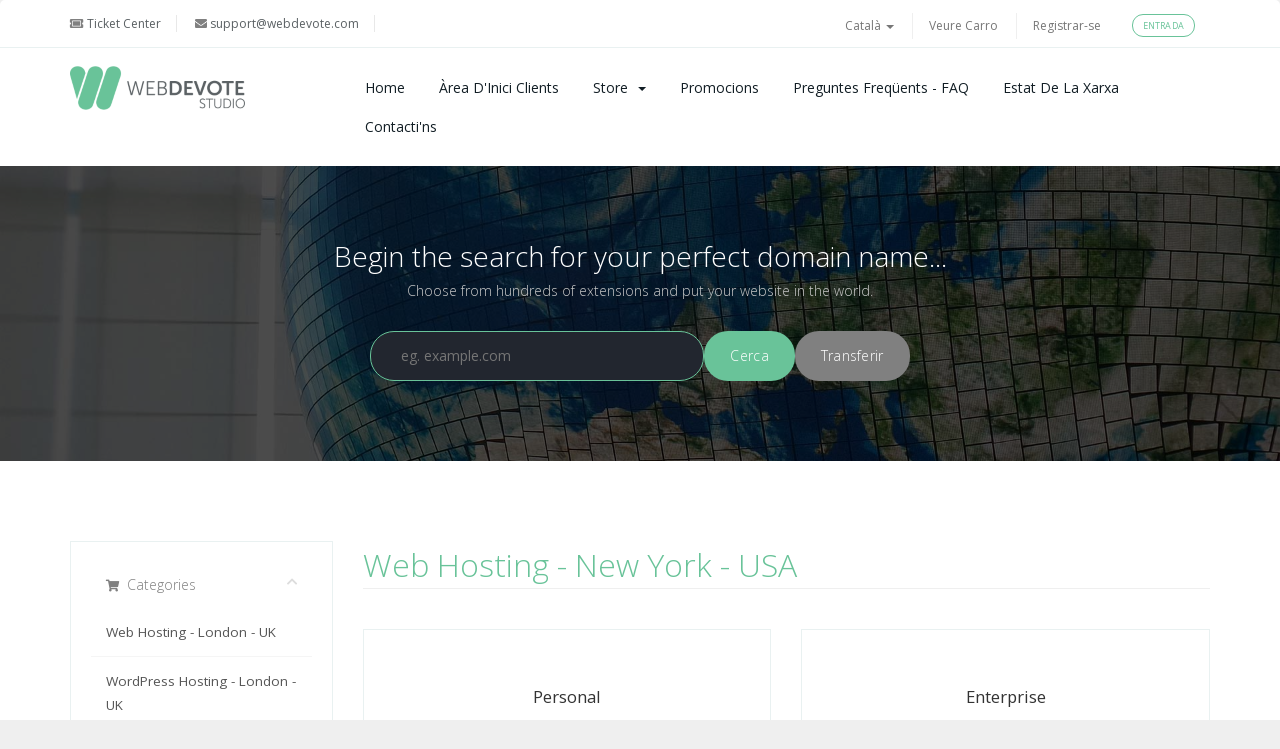

--- FILE ---
content_type: text/html; charset=utf-8
request_url: https://www.webdevote.com/client/cart.php?gid=6&language=catalan
body_size: 5626
content:
<!DOCTYPE html>
<html lang="en">
<head>
    <meta charset="utf-8" />
    <meta http-equiv="X-UA-Compatible" content="IE=edge">
    <meta name="viewport" content="width=device-width, initial-scale=1">
    <link rel="shortcut icon" href="templates/cloudy/assets/img/favicon.ico" >
    <title>Carro de Comandes - WebDevote</title>

    <!-- Styling -->
<link href="//fonts.googleapis.com/css?family=Open+Sans:300,400,600|Raleway:400,700" rel="stylesheet">
<link href="/client/templates/cloudy/css/all.min.css?v=55cbef" rel="stylesheet">
<link href="/client/templates/cloudy/assets/fonts/cloudicon/cloudicon.css?v=55cbef" rel="stylesheet">
<link href="/client/templates/cloudy/css/main.css?v=55cbef" rel="stylesheet">
<link href="/client/templates/cloudy/css/custom.css?v=55cbef" rel="stylesheet">



<!-- HTML5 Shim and Respond.js IE8 support of HTML5 elements and media queries -->
<!-- WARNING: Respond.js doesn't work if you view the page via file:// -->
<!--[if lt IE 9]>
  <script src="https://oss.maxcdn.com/libs/html5shiv/3.7.0/html5shiv.js"></script>
  <script src="https://oss.maxcdn.com/libs/respond.js/1.4.2/respond.min.js"></script>
<![endif]-->

<script type="text/javascript">
    var csrfToken = '07fef50c4cf9cc11aa26f2a1d11af847358f6d7a',
        markdownGuide = 'Markdown Guide',
        locale = 'en',
        saved = 'saved',
        saving = 'autosaving';
        whmcsBaseUrl = "/client",
        recaptchaSiteKey = "";
</script>
<script src="/client/templates/cloudy/js/scripts.min.js?v=55cbef"></script>
<script src="/client/templates/cloudy/js/main.js?v=55cbef"></script>


        
<!-- Global site tag (gtag.js) - Google Analytics -->
<script async src="https://www.googletagmanager.com/gtag/js?id=G-PX96KDHK91"></script>
<script>
  window.dataLayer = window.dataLayer || [];
  function gtag(){dataLayer.push(arguments);}
  gtag('js', new Date());

  gtag('config', 'G-PX96KDHK91');
</script>



</head>
<body>
<!-- 
*******************
HEADER  
*******************
-->

<section id="header">
  <div class="container">
    <div class="row">
      <div class="col-lg-12">
        <div class="contacts">
        <a class="phone" href="/client/supporttickets.php" target="_blank"><span><i class="fas fa-ticket-alt"></i></span> Ticket Center</a>
                <a class="phone" href="mailto:support@webdevote.com"><span><i class="fas fa-envelope"></i></span> support@webdevote.com</a>
        </div>
        <ul class="top-nav">
                        <li>
                  <a href="#" class="choose-language" data-toggle="popover" id="languageChooser">
                      Català
                      <b class="caret"></b>
                  </a>
                  <div id="languageChooserContent" class="hidden">
                      <ul>
                                                        <li>
                                  <a href="/client/cart.php?gid=6&amp;language=arabic">العربية</a>
                              </li>
                                                        <li>
                                  <a href="/client/cart.php?gid=6&amp;language=azerbaijani">Azerbaijani</a>
                              </li>
                                                        <li>
                                  <a href="/client/cart.php?gid=6&amp;language=catalan">Català</a>
                              </li>
                                                        <li>
                                  <a href="/client/cart.php?gid=6&amp;language=chinese">中文</a>
                              </li>
                                                        <li>
                                  <a href="/client/cart.php?gid=6&amp;language=croatian">Hrvatski</a>
                              </li>
                                                        <li>
                                  <a href="/client/cart.php?gid=6&amp;language=czech">Čeština</a>
                              </li>
                                                        <li>
                                  <a href="/client/cart.php?gid=6&amp;language=danish">Dansk</a>
                              </li>
                                                        <li>
                                  <a href="/client/cart.php?gid=6&amp;language=dutch">Nederlands</a>
                              </li>
                                                        <li>
                                  <a href="/client/cart.php?gid=6&amp;language=english">English</a>
                              </li>
                                                        <li>
                                  <a href="/client/cart.php?gid=6&amp;language=estonian">Estonian</a>
                              </li>
                                                        <li>
                                  <a href="/client/cart.php?gid=6&amp;language=farsi">Persian</a>
                              </li>
                                                        <li>
                                  <a href="/client/cart.php?gid=6&amp;language=french">Français</a>
                              </li>
                                                        <li>
                                  <a href="/client/cart.php?gid=6&amp;language=german">Deutsch</a>
                              </li>
                                                        <li>
                                  <a href="/client/cart.php?gid=6&amp;language=hebrew">עברית</a>
                              </li>
                                                        <li>
                                  <a href="/client/cart.php?gid=6&amp;language=hungarian">Magyar</a>
                              </li>
                                                        <li>
                                  <a href="/client/cart.php?gid=6&amp;language=italian">Italiano</a>
                              </li>
                                                        <li>
                                  <a href="/client/cart.php?gid=6&amp;language=macedonian">Macedonian</a>
                              </li>
                                                        <li>
                                  <a href="/client/cart.php?gid=6&amp;language=norwegian">Norwegian</a>
                              </li>
                                                        <li>
                                  <a href="/client/cart.php?gid=6&amp;language=portuguese-br">Português</a>
                              </li>
                                                        <li>
                                  <a href="/client/cart.php?gid=6&amp;language=portuguese-pt">Português</a>
                              </li>
                                                        <li>
                                  <a href="/client/cart.php?gid=6&amp;language=romanian">Română</a>
                              </li>
                                                        <li>
                                  <a href="/client/cart.php?gid=6&amp;language=russian">Русский</a>
                              </li>
                                                        <li>
                                  <a href="/client/cart.php?gid=6&amp;language=spanish">Español</a>
                              </li>
                                                        <li>
                                  <a href="/client/cart.php?gid=6&amp;language=swedish">Svenska</a>
                              </li>
                                                        <li>
                                  <a href="/client/cart.php?gid=6&amp;language=turkish">Türkçe</a>
                              </li>
                                                        <li>
                                  <a href="/client/cart.php?gid=6&amp;language=ukranian">Українська</a>
                              </li>
                                                </ul>
                  </div>
              </li>
                    
              <li>
                  <a href="/client/cart.php?a=view">
                      Veure Carro
                  </a>
              </li>
                                <li class="primary-action">
                      <a href="/client/register.php">Registrar-se</a>
                  </li>
                            <li>
                  <a class="btn btn-default-green question" href="/client/clientarea.php">Entrada</a>
              </li>
                       
        </ul>
      </div>
    </div>
  </div>
</section>
<!-- 
*******************
NAV MENU
*******************
-->












<div class="menu-wrap">
  <div class="container">
    <div class="row">
      <div class="col-sm-12 col-md-3">
        <a href="/">
          <img src="https://webdevote.com/img/logo.png" class="logo-menu" alt="WebDevote"/>
        </a>
        <div class="navbar-header">
          <button id="nav-toggle" type="button" class="navbar-toggle menu-toggle" data-toggle="collapse" data-target="#primary-nav">
              <span class="sr-only">Toggle navigation</span>
              <span class="icon-bar"></span>
          </button>
        </div>
      </div>

      <div class="col-sm-12 col-md-9 ">
        <section id="main-menu">
          <nav id="nav" class="navbar navbar-default navbar-main" role="navigation">
            <!-- Brand and toggle get grouped for better mobile display -->
            
            <!-- Collect the nav links, forms, and other content for toggling -->
            <div class="collapse navbar-collapse" id="primary-nav">
                <ul class="nav navbar-nav">
                    <li class="">
        <a href="/">
                        Home
                                </a></li>
                        <li menuItemName="Home" class="" id="Primary_Navbar-Home">
        <a href="/client/index.php">
                        Àrea d'Inici clients
                                </a>
            </li>
    <li menuItemName="Store" class="dropdown" id="Primary_Navbar-Store">
        <a class="dropdown-toggle" data-toggle="dropdown" href="#">
                        Store
                        &nbsp;<b class="caret"></b>        </a>
                    <ul class="dropdown-menu">
                            <li menuItemName="Browse Products Services" id="Primary_Navbar-Store-Browse_Products_Services">
                    <a href="/client/cart.php">
                                                Browse All
                                            </a>
                </li>
                            <li menuItemName="Shop Divider 1" class="nav-divider" id="Primary_Navbar-Store-Shop_Divider_1">
                    <a href="">
                                                -----
                                            </a>
                </li>
                            <li menuItemName="Web Hosting - London - UK" id="Primary_Navbar-Store-Web_Hosting_-_London_-_UK">
                    <a href="/client/cart.php?gid=1">
                                                Web Hosting - London - UK
                                            </a>
                </li>
                            <li menuItemName="WordPress Hosting - London - UK" id="Primary_Navbar-Store-WordPress_Hosting_-_London_-_UK">
                    <a href="/client/cart.php?gid=2">
                                                WordPress Hosting - London - UK
                                            </a>
                </li>
                            <li menuItemName="Web Hosting - New York - USA" id="Primary_Navbar-Store-Web_Hosting_-_New_York_-_USA">
                    <a href="/client/cart.php?gid=6">
                                                Web Hosting - New York - USA
                                            </a>
                </li>
                            <li menuItemName="WordPress Hosting - New York - USA" id="Primary_Navbar-Store-WordPress_Hosting_-_New_York_-_USA">
                    <a href="/client/cart.php?gid=7">
                                                WordPress Hosting - New York - USA
                                            </a>
                </li>
                            <li menuItemName="Register a New Domain" id="Primary_Navbar-Store-Register_a_New_Domain">
                    <a href="/client/cart.php?a=add&domain=register">
                                                Registrar un Nou Domini
                                            </a>
                </li>
                            <li menuItemName="Transfer a Domain to Us" id="Primary_Navbar-Store-Transfer_a_Domain_to_Us">
                    <a href="/client/cart.php?a=add&domain=transfer">
                                                transferir un Domini
                                            </a>
                </li>
                        </ul>
            </li>
    <li menuItemName="Announcements" class="" id="Primary_Navbar-Announcements">
        <a href="/client/index.php?rp=/announcements">
                        Promocions
                                </a>
            </li>
    <li menuItemName="Knowledgebase" class="" id="Primary_Navbar-Knowledgebase">
        <a href="/client/index.php?rp=/knowledgebase">
                        Preguntes Freqüents - FAQ
                                </a>
            </li>
    <li menuItemName="Network Status" class="" id="Primary_Navbar-Network_Status">
        <a href="/client/serverstatus.php">
                        Estat de la xarxa
                                </a>
            </li>
    <li menuItemName="Contact Us" class="" id="Primary_Navbar-Contact_Us">
        <a href="/client/contact.php">
                        Contacti'ns
                                </a>
            </li>
                </ul>
            </div><!-- /.navbar-collapse -->
          </nav>
        </section>

      </div>
    </div>
  </div>
</div>



<!-- 
*******************
BANNER 
*******************
-->
  <div class="top-header overlay item6">
    <div class="container">
      <div class="row">
        <div class="col-md-12 text-center">
          <div class="wrapper">
                        <div class="heading">Begin the search for your perfect domain name...</div>
            <div class="subheding pb-4">Choose from hundreds of extensions and put your website in the world.</div>
            <div class="col-md-6 col-md-offset-3">
              <section id="home-banner">
                <form method="post" action="domainchecker.php">
<input type="hidden" name="token" value="07fef50c4cf9cc11aa26f2a1d11af847358f6d7a" />
                    <div class="row">
                        <div class="col-md-12">
                            <div class="input-group input-group-lg">
                                <input type="text" class="fill-input green-border" name="domain" placeholder="eg. example.com" autocapitalize="none" />
                                <span class="input-group-btn">
                                                                            <input type="submit" class="btn btn-default-green-fill" value="Cerca" />
                                                                                                                <input type="submit" name="transfer" class=" btn btn-default-fill" value="Transferir" />
                                                                    </span>
                            </div>
                        </div>
                    </div>
                    <!--  -->
                </form>
              </section>
            </div>
                      </div>
        </div>
      </div>
    </div>
  </div>
<!-- 
*******************
SHORTCUTS
*******************
-->


<!-- 
*******************
MAIN BODY
*******************
-->
<section id="main-body">
  <div class="container">
    <div class="row">
        <!-- Container for main page display content -->
    <div class="col-xs-12 main-content">
        

<link rel="stylesheet" type="text/css" href="/client/templates/orderforms/standard_cart/css/all.min.css?v=55cbef" />
<script type="text/javascript" src="/client/templates/orderforms/standard_cart/js/scripts.min.js?v=55cbef"></script>

<div id="order-standard_cart">

    <div class="row">

        <div class="pull-md-right col-md-9">

            <div class="header-lined">
                <h1>
                                            Web Hosting - New York - USA
                                    </h1>
                            </div>
                    </div>

        <div class="col-md-3 pull-md-left sidebar hidden-xs hidden-sm">
                <div menuItemName="Categories" class="panel panel-sidebar">
        <div class="panel-heading">
            <h3 class="panel-title">
                                    <i class="fas fa-shopping-cart"></i>&nbsp;
                
                Categories

                
                <i class="fas fa-chevron-up panel-minimise pull-right"></i>
            </h3>
        </div>

        
                    <div class="list-group">
                                                            <a menuItemName="Web Hosting - London - UK" href="/client/cart.php?gid=1" class="list-group-item" id="Secondary_Sidebar-Categories-Web_Hosting_-_London_-_UK">
                            
                            Web Hosting - London - UK

                                                    </a>
                                                                                <a menuItemName="WordPress Hosting - London - UK" href="/client/cart.php?gid=2" class="list-group-item" id="Secondary_Sidebar-Categories-WordPress_Hosting_-_London_-_UK">
                            
                            WordPress Hosting - London - UK

                                                    </a>
                                                                                <a menuItemName="Web Hosting - New York - USA" href="/client/cart.php?gid=6" class="list-group-item active" id="Secondary_Sidebar-Categories-Web_Hosting_-_New_York_-_USA">
                            
                            Web Hosting - New York - USA

                                                    </a>
                                                                                <a menuItemName="WordPress Hosting - New York - USA" href="/client/cart.php?gid=7" class="list-group-item" id="Secondary_Sidebar-Categories-WordPress_Hosting_-_New_York_-_USA">
                            
                            WordPress Hosting - New York - USA

                                                    </a>
                                                </div>
        
            </div>

        <div menuItemName="Actions" class="panel panel-sidebar">
        <div class="panel-heading">
            <h3 class="panel-title">
                                    <i class="fas fa-plus"></i>&nbsp;
                
                Actions

                
                <i class="fas fa-chevron-up panel-minimise pull-right"></i>
            </h3>
        </div>

        
                    <div class="list-group">
                                                            <a menuItemName="Domain Registration" href="/client/cart.php?a=add&domain=register" class="list-group-item" id="Secondary_Sidebar-Actions-Domain_Registration">
                                                            <i class="fas fa-globe fa-fw"></i>&nbsp;
                            
                            Registrar un Nou Domini

                                                    </a>
                                                                                <a menuItemName="Domain Transfer" href="/client/cart.php?a=add&domain=transfer" class="list-group-item" id="Secondary_Sidebar-Actions-Domain_Transfer">
                                                            <i class="fas fa-share fa-fw"></i>&nbsp;
                            
                            Transfer in a Domain

                                                    </a>
                                                                                <a menuItemName="View Cart" href="/client/cart.php?a=view" class="list-group-item" id="Secondary_Sidebar-Actions-View_Cart">
                                                            <i class="fas fa-shopping-cart fa-fw"></i>&nbsp;
                            
                            Veure Carro

                                                    </a>
                                                </div>
        
            </div>

            </div>

        <div class="col-md-9 pull-md-right">

            <div class="categories-collapsed visible-xs visible-sm clearfix">

    <div class="pull-left form-inline">
        <form method="get" action="/client/cart.php">
            <select name="gid" onchange="submit()" class="form-control">
                <optgroup label="Product Categories">
                                            <option value="1">Web Hosting - London - UK</option>
                                            <option value="2">WordPress Hosting - London - UK</option>
                                            <option value="6" selected="selected">Web Hosting - New York - USA</option>
                                            <option value="7">WordPress Hosting - New York - USA</option>
                                    </optgroup>
                <optgroup label="Actions">
                                                                <option value="registerdomain">Registrar un Nou Domini</option>
                                                                <option value="transferdomain">Transfer in a Domain</option>
                                        <option value="viewcart">Veure Carro</option>
                </optgroup>
            </select>
        </form>
    </div>

    
</div>

            
            <div class="products" id="products">
                <div class="row row-eq-height">
                                            <div class="col-md-6">
                            <div class="product clearfix" id="product1">
                                <header>
                                    <span id="product1-name">Personal</span>
                                                                    </header>
                                <div class="product-desc">
                                                                        <ul>
                                                                            </ul>
                                </div>
                                <footer>
                                    <div class="product-pricing" id="product1-price">
                                                                                                                                <span class="price">$19.99 USD</span>
                                            <br />
                                                                                            Anual
                                                                                        <br>
                                                                                                                        </div>
                                    <a href="cart.php?a=add&pid=25" class="btn btn-success btn-sm" id="product1-order-button">
                                        <i class="fas fa-shopping-cart"></i>
                                        Demanar Ara
                                    </a>
                                </footer>
                            </div>
                        </div>
                                                                    <div class="col-md-6">
                            <div class="product clearfix" id="product2">
                                <header>
                                    <span id="product2-name">Enterprise</span>
                                                                    </header>
                                <div class="product-desc">
                                                                        <ul>
                                                                            </ul>
                                </div>
                                <footer>
                                    <div class="product-pricing" id="product2-price">
                                                                                                                                <span class="price">$79.99 USD</span>
                                            <br />
                                                                                            Anual
                                                                                        <br>
                                                                                                                        </div>
                                    <a href="cart.php?a=add&pid=26" class="btn btn-success btn-sm" id="product2-order-button">
                                        <i class="fas fa-shopping-cart"></i>
                                        Demanar Ara
                                    </a>
                                </footer>
                            </div>
                        </div>
                                                    </div>
                            <div class="row row-eq-height">
                                                                    <div class="col-md-6">
                            <div class="product clearfix" id="product3">
                                <header>
                                    <span id="product3-name">Business</span>
                                                                    </header>
                                <div class="product-desc">
                                                                        <ul>
                                                                            </ul>
                                </div>
                                <footer>
                                    <div class="product-pricing" id="product3-price">
                                                                                                                                <span class="price">$39.99 USD</span>
                                            <br />
                                                                                            Anual
                                                                                        <br>
                                                                                                                        </div>
                                    <a href="cart.php?a=add&pid=27" class="btn btn-success btn-sm" id="product3-order-button">
                                        <i class="fas fa-shopping-cart"></i>
                                        Demanar Ara
                                    </a>
                                </footer>
                            </div>
                        </div>
                                                            </div>
            </div>

            
        </div>
    </div>
</div>



                </div><!-- /.main-content -->
                            </div>
            <div class="clearfix"></div>
        </div>
    </div>
</section>


        <!-- 
    *******************
    FOOTER
    ******************* 
    -->
    <footer class="footer">
      <div class="top-footer-info">
        <div class="container">
          <div class="row">
            <div class="col-md-12">
              <div class="footer-feature-inner">
                <div class="feature-top-item">
                  <div class="media">
                    <div class="media-left">
                      <i class="icon-blog"></i>
                    </div>
                    <div class="media-body">
                      <span>Knowledgebase</span><a href="/client/index.php?rp=/knowledgebase" target="_blank">Visit our knowledgebase</a>
                    </div>
                  </div>
                </div>
                <div class="feature-top-item">
                  <div class="media">
                    <div class="media-left">
                      <i class="icon-talk"></i>
                    </div>
                    <div class="media-body">
                      <span>Open Ticket</span><a href="/client/submitticket.php" target="_blank">Write us a ticket</a>
                    </div>
                  </div>
                </div>
                <div class="feature-top-item">
                  <div class="media">
                    <div class="media-left">
                      <i class="icon-emailopen"></i>
                    </div>
                    <div class="media-body">
                      <span>Email Us</span>
                      <a href="mailto:support@webdevote.com">support@webdevote.com</a>
                    </div>
                  </div>
                </div>
              </div>
            </div>
          </div>
        </div>
      </div>
      <div class="container">
        <div class="footer-top">
          <div class="row">
            <!--<div class="col-sm-12 col-md-4">
              <div class="heading">Services</div>
              <ul class="footer-menu classic">
                <li class="menu-item"><a href="/webdevelopment">Web Development</a></li>
                <li class="menu-item"><a href="/businessdevelopment">Business Development</a></li>
                <li class="menu-item"><a href="/onsiteseo">On-site SEO</a></li>
                <li class="menu-item"><a href="/offsiteseo">Off-site SEO</a></li>
                <li class="menu-item"><a href="/seoresearch">SEO Research</a></li>
                <li class="menu-item"><a href="/management">Website and Server Management</a></li>
                <li class="menu-item"><a href="/turnkeywebsites">Turnkey Websites</a></li>
              </ul>
            </div>-->
            <div class="col-sm-12 col-md-4">
              <div class="heading">Hosting</div>
              <ul class="footer-menu classic">
                <li class="menu-item"><a href="/webhosting">Web Hosting</a></li>
                <li class="menu-item"><a href="/wordpresshosting">WordPress Hosting</a></li>
                <li class="menu-item"><a href="/resellerhosting">Reseller Hosting</a></li>
                <li class="menu-item"><a href="/vpshosting">VPS Hosting</a></li>
                <li class="menu-item"><a href="/dedicatedservers">Dedicated Servers</a></li>
                <li class="menu-item"><a href="/domains">Domain Names</a></li>
              </ul>
            </div>
            <div class="col-sm-12 col-md-4">
              <div class="heading">Support and Legal</div>
              <ul class="footer-menu classic">
                <li class="menu-item"><a href="/client/clientarea.php">Client Area</a></li>
                <li class="menu-item"><a href="/client/supporttickets.php">Tickets</a></li>
                <li class="menu-item"><a href="/client/clientarea.php?action=invoices">Invoices</a></li>
                <li class="menu-item"><a href="/client/index.php?rp=/announcements">Announcements</a></li>
                <li class="menu-item"><a href="/legal">Legal</a></li>
              </ul>
            </div>
            <div class="col-sm-12 col-md-4">
              <a><img src="https://webdevote.com/img/logo.png" alt="logo" class="logo-footer"></a>
              <div class="copyrigh">We are a Web Hosting, Internet Infrastructure, Web Development, SEO and Business agency, specializing in project and business development. Our wide range of products and services will provide excellent value for you, no matter the type of project or business you have!</div>
              <div class="social">Stay Connected</div>
              <div class="soc-icons">
                <a href=""><i class="fab fa-facebook-f"></i></a>
                <a href=""><i class="fab fa-twitter"></i></a> 
                <a href=""><i class="fab fa-linkedin-in"></i></a>                     
              </div>
            </div>
          </div>
        </div>
      </div>
      <div class="subcribe news">
        <div class="container">
          <div class="row">
            <form action="https://webdevote.us17.list-manage.com/subscribe/post?u=005d141a61b05f3c78edc9941&amp;id=6a18ea6ff0" method="post" name="mc-embedded-subscribe-form" target="_blank" novalidate="novalidate" class="AVAST_PAM_nonloginform form">
<input type="hidden" name="token" value="07fef50c4cf9cc11aa26f2a1d11af847358f6d7a" />
              <div class="col-4 col-sm-4 col-md-5 col-lg-4">
                <span>Get The Newsletter</span>
                <p>Subscribe to our newsletter to receive news and updates.</p>
              </div>
              <div class="col-8 col-sm-8 col-md-7 col-lg-8">
                <div class="general-input">
                    
                    
                    <form action="https://uranushost.us17.list-manage.com/subscribe/post?u=005d141a61b05f3c78edc9941&amp;id=5e4e8e3581" method="post" name="mc-embedded-subscribe-form" target="_blank" novalidate="novalidate" class="AVAST_PAM_nonloginform">
<input type="hidden" name="token" value="07fef50c4cf9cc11aa26f2a1d11af847358f6d7a" />

                  <input type="email" name="EMAIL" value="" placeholder="Enter your email address" class="fill-input">
                  <input type="submit" value="SUBSCRIBE" class="btn btn-default">
                </div>
              </div>
            </form>
          </div>
        </div>
      </div>
      <div class="container-fluid p-0">
        <div class="footer-bottom">
          <div class="container">
            <div class="row">
              <div class="col-lg-6">
                <ul class="footer-menu">
                  <li class="menu-item c-grey ml-0">©2018-2026 WebDevote - All rights reserved
                  </li>
                </ul>
              </div>
              <div class="col-lg-6">
                <ul class="payment-list">
                  <li><p>Payments We Accept</p></li>
                  <li><i class="fab fa-cc-paypal"></i></li>
                  <li><i class="fab fa-cc-visa"></i></li>
                  <li><i class="fab fa-cc-mastercard"></i></li>
                  <li><i class="fab fa-cc-amex"></i></li>
                  <li><i class="fab fa-bitcoin"></i></li>
                  <li><i class="fab fa-ethereum"></i></li>
                </ul>
              </div>
            </div>
          </div>
        </div>
      </div>
    </footer>




<div class="modal system-modal fade" id="modalAjax" tabindex="-1" role="dialog" aria-hidden="true">
    <div class="modal-dialog">
        <div class="modal-content panel panel-primary">
            <div class="modal-header panel-heading">
                <button type="button" class="close" data-dismiss="modal">
                    <span aria-hidden="true">&times;</span>
                    <span class="sr-only">Close</span>
                </button>
                <h4 class="modal-title">Title</h4>
            </div>
            <div class="modal-body panel-body">
                Loading...
            </div>
            <div class="modal-footer panel-footer">
                <div class="pull-left loader">
                    <i class="fas fa-circle-notch fa-spin"></i> Loading...
                </div>
                <button type="button" class="btn btn-default" data-dismiss="modal">
                    Close
                </button>
                <button type="button" class="btn btn-primary modal-submit">
                    Submit
                </button>
            </div>
        </div>
    </div>
</div>



</body>
</html>


--- FILE ---
content_type: text/css
request_url: https://www.webdevote.com/client/templates/cloudy/css/main.css?v=55cbef
body_size: 14207
content:
/* *****************************************************
    
[Main Stylesheet]
Project: Cloudy 7 - Hosting Service & WHMCS Template
Version: 1.0
Author : inebur.com

***************************************************** */

/*
 [Table of Contents]

 * Navigation Bar
 * Banner
 * Sidebar
 + Navbar
 + Nav Menu
 * Home Banner
 * Footer Top
 * Footer
 * Social Icons
 * Input
 * Plans
 * Services
 * Sections
 * Client Homepage
 * Client Homepage Button
 * Client Homepage Tiles
 * Panel Acents
 * Login Page
 * Domain Pages
 * Captcha
 * Contact Page
 * Twitter Feed
 * Tables
 * Label
 * Buttons
 * Cart & Checkout
 * Client Area
 * Global
 * ----------------------

/*--------------------------*/
/* NAVIGATION BAR (TOP NAV) */
/*--------------------------*/
#top-nav {
    float: right !important;
    margin: 0;
    padding: 0;
}
#top-nav .nav {
    float: right !important;
    margin: 0;
    padding: 0;
    line-height: 22px;
    font-size: 11px;
}
#top-nav a.quick-nav:hover {
    text-decoration: none;
    color: #69c399;
}
#top-nav a.quick-nav i {
    font-size: 16px;
    line-height: 35px;
}
#top-nav a.quick-nav span {
    font-size: 12px;
    line-height: 35px;
}
#top-nav a.quick-nav {
    margin: 0 0 0 20px;
    padding: 0;
    line-height: 65px;
    color: #888;
    font-family: 'Open Sans', sans-serif;
    font-size: 12px;
    font-weight: 400;
    -webkit-transition: 0.3s;
    -moz-transition: 0.3s;
    -ms-transition: 0.3s;
    -o-transition: 0.3s;
    transition: 0.3s;
}
.navbar-main {
    padding: 20px 0px;
	background-color: #fff;
    font-size: 15px;
    border-top: 0 !important;
    border-radius: 0 !important;
    min-height: auto !important;
    margin-bottom: 0 !important;
}
.navbar-main .navbar-nav>li>a {
    color: #798f9e;
    font-weight: 100;
    text-transform: lowercase;
    padding: 10px 15px;
}
.navbar-main .navbar-nav>.active>a, .navbar-main .navbar-nav>.active>a:focus, .navbar-main .navbar-nav>.active>a:hover, .navbar-main .navbar-nav>.open>a, .navbar-main .navbar-nav>.open>a:focus, .navbar-main .navbar-nav>.open>a:hover, .navbar-main .navbar-nav>li>a:focus, .navbar-main .navbar-nav>li>a:hover {
    background-color: transparent;
}
.navbar-main .navbar-nav > .open > a:focus {
    color: #69c399;
    background: transparent;
}
.dropdown-menu>li>a {
    padding: 15px 30px 15px 30px;
    border-bottom: 1px solid #eef0f1;
    font-family: "Open Sans";
}
.navbar-main .navbar-nav .open .dropdown-menu>li>a:hover {
	background: #fff !important;
    color: #69c399 !important;
    -webkit-transition: 0.3s !important;
    -moz-transition: 0.3s !important;
    -ms-transition: 0.3s !important;
    -o-transition: 0.3s !important;
    transition: 0.3s !important;
}
.nav .nav-divider {
    margin: 0px;
    background-color: transparent;;
}
.navbar-nav>li>.dropdown-menu {
    margin-top: 21px;
}
#main-menu {
    background-color: #fff !important;
}
.navbar-main .navbar-nav {
    float: right;
    display: table;
    font-size: 13px;
}
.navbar-main .navbar-nav > li {
    display: inline-block;
    display: table-cell;
    vertical-align: middle;
}
.navbar-main .navbar-nav > li > a {
    margin: 0 2px;
    text-transform: capitalize;
    color: #121e25;
    font: 14px "Open Sans", sans-serif;
    transition: all .3s ease-in-out;
}
.navbar-main .navbar-nav > li > a:hover {
    background: none;
    color: #69c399;
}
.navbar-default .navbar-collapse {
    padding-left: 0px !important;
}
ul.top-nav>li.primary-action {
    padding-left: 0px !important;
    margin-left: 0px !important;
    border: none !important;
}
ul.top-nav {
    margin-top: 5px !important;
}
ul.top-nav>li {
    margin-right: 10px !important;
    border-right: solid 1px #efefef !important;
}
ul.top-nav>li>a {
    margin-right: 15px !important;
    padding: 3px !important;
    text-decoration: none !important;
}
ul.top-nav>li>a:hover {
    text-decoration: none !important;
    color: #69c399;
    -webkit-transition: 0.3s !important;
    -moz-transition: 0.3s !important;
    -ms-transition: 0.3s !important;
    -o-transition: 0.3s !important;
    transition: 0.3s !important;
}
ul.top-nav>li:last-child {
    border: none !important;
    margin-right: 0px !important
}
.contacts {
    float: left !important;
    margin-top: 7px;
    float: left;
}
 .contacts span {
    color: #808080 !important;
}
.contacts a {
    color: #5b6164 !important;
}
.contacts a:hover {
    text-decoration: none !important;
    color: #69c399 !important;;
    -webkit-transition: 0.3s !important;
    -moz-transition: 0.3s !important;
    -ms-transition: 0.3s !important;
    -o-transition: 0.3s !important;
    transition: 0.3s !important;
}
.contacts a.phone {
    margin-right: 15px !important;
    padding-right: 15px !important;
    border-right: solid 1px #e8e8e8 !important;
}
@media (max-width: 992px) {
    .navbar-main .navbar-nav > li > a {
        font-size: 13px !important;
    }
    .navbar-header {
        margin-top: 15px;
        float: right;
    }
    .navbar-main {
        padding: 0px !important;
    }
    .navbar-default .navbar-collapse, .navbar-default .navbar-form {
        left: 0;
        background-color: #fff;
        width: 100%;
        position: fixed;
        overflow-y: auto !important;
        height: 100% !important;
        padding: 30px 0 100px;
        }
    .navbar-nav .open .dropdown-menu {
        left: 0;
        right: 0;
        width: 100%;
        margin: auto;
        text-align: center;
    }
    #main-menu .navbar-nav {
        width: 100%;
        margin: 0 auto;
        margin-bottom: 30px;
    }
    .navbar-main .navbar-nav > li {
        width: 100%;
        display: block;
        text-align: center;
        padding: 5px !important;
    }
    .navbar-main .navbar-nav > li a {
        color: #808080 !important;
        font-size: 18px !important;
    }
    .navbar-main .navbar-nav > li a:hover {
        color: #69c399 !important;
        -webkit-transition: 0.3s;
        -moz-transition: 0.3s;
        -ms-transition: 0.3s;
        -o-transition: 0.3s;
        transition: 0.3s;
    }
    .navbar-main .navbar-nav .open .dropdown-menu>li>a {
        color: #808080 !important;
        padding: 12px !important;
        font-size: 14px !important;
        border: none;
    }
    .navbar-main .navbar-nav .open .dropdown-menu>li>a:hover {
        color: #69c399 !important;
        -webkit-transition: 0.3s;
        -moz-transition: 0.3s;
        -ms-transition: 0.3s;
        -o-transition: 0.3s;
        transition: 0.3s;
    }
    .navbar-main .navbar-nav {
        float: none;
    }
    .navbar-nav .open .dropdown-menu {
        position: static;
        float: none;
        width: auto;
        margin-top: 0;
        background-color: transparent;
        border: 0;
        -webkit-box-shadow: none;
        box-shadow: none;
    }
}
/*----------------------*/
/*        BANNER        */
/*----------------------*/
.top-header {
    position: relative;
    background-size: cover;
    background-repeat: no-repeat;
    padding-top: 70px;
    padding-bottom: 80px;
}
.top-header.overlay:before {
    background-color: rgba(0, 0, 0, 0.7);
}
.top-header .wrapper .heading {
    font-family:"Open Sans";
    font-weight: 100;
    font-size: 28px;
    color: #fff;
    margin-bottom: 5px;
}
.top-header .wrapper h2 {
    color: #fff !important;
    font-weight: 100 !important;
    font-family: "Open Sans" !important;
}
.top-header .specs {
    color: #fff;
    font-size: 13px;
    display: inline-flex;
    text-align: center;
    font-family: "Open Sans";
}
.top-header .specs img {
    margin-bottom: 10px;
}
.top-header .specs div {
    padding: 0px 30px;
}
.top-header .specs div:first-child {
    padding-left: 0px;
}
.top-header .specs div:last-child {
    padding-right: 0px;
}
.top-header .wrapper .subheding {
    font-family:"Open Sans";
    font-weight: 100;
    font-size: 14px;
    color: #c7c7c7;
}
.top-header .wrapper .subheding .link {
    color: #fff;
    padding-left: 8px;
    padding-right: 10px;
}
.top-header .wrapper .subheding i{
    font-size: 10px;
}
.top-header .wrapper .subheding .link:first-child {
    padding-left: 0px;
}
.top-header .wrapper .subheding .link.active {
    color: #69c399;
    font-weight: bold;
}
.top-header .wrapper .subheding .link:hover {
    text-decoration: none;
    color: #69c399;
}
.top-header .wrapper .round {
    position: relative;
}
.top-header .wrapper .round:before {
    content: "";
    width: 6px;
    height: 6px;
    background-color: #fff;
    display: inline-block;
    border-radius: 3px;
    position: absolute;
    top: 16px;
    left: 2px;
}
.item6{
  background-image: url("../assets/img/topbanner06.jpg");
  background-repeat: no-repeat;
  background-position: top center;
  background-size: cover;
}
@media (max-width: 1199px) {
    .top-header .wrapper .round:before {
        top: 12px;
    }
}
@media (max-width: 991px) {
    .top-header .wrapper .subheding {
        font-size: 14px;
    }
}
@media (max-width: 767px) {
    .top-header {
        padding-top: 55px;
        padding-bottom: 55px;
    }
    .top-header .wrapper .subheding {
        margin-bottom: 30px;
    }
    .top-header .wrapper{
        text-align: center;
    }
    .top-header .specs {
        font-size: 12px;
        padding: 0px 0px 30px 0px;
    }
}
@media (max-width: 576px) {
    .top-header .specs img {
        height: 38px;
    }
}
@media (max-width: 450px) {
    .top-header .wrapper .round:before {
        top: 10px;
    }
}
@media (max-width: 420px) {
    .top-header .wrapper .heading {
        font-size: 26px;
    }
    .top-header .wrapper .subheding {
        font-size: 14px;
    }
}
/*--------------------------*/
/*           NAVBAR         */
/*--------------------------*/
.panel-sidebar {
    padding: 15px !important;
    box-shadow: none !important;
    border-radius: 0px !important;
    border-color: #e9f1f1 !important;
    font-size: 15px !important;
}
.panel-sidebar>.panel-footer {
    background-color: #fff !important;
}
.panel-sidebar>.panel-heading {
    background-color: #fff !important;
}
.panel-sidebar .panel-title {
    font-size: 14px !important;
    color: #808080 !important;
}
.panel-sidebar a.list-group-item.active {
    background-color: #fff !important;
    border-color: #e9f1f1 !important;
}
.panel-sidebar a.list-group-item {
    padding: 12px 15px !important;
}
.panel-sidebar a.list-group-item:hover {
    background-color: #fff !important;
    color: #69c399 !important;
    -webkit-transition: 0.3s;
    -moz-transition: 0.3s;
    -ms-transition: 0.3s;
    -o-transition: 0.3s;
    transition: 0.3s;
}
#order-standard_cart .categories-collapsed {
    background-color: #fff !important;
}
#order-standard_cart .categories-collapsed .form-inline {
    width: 100% !important;
}
.list-group-item.active>.badge, .nav-pills>.active>a>.badge {
    color: #337ab7;
    background-color: #fff;
}
div.sidebar .list-group-item-selected {
    background-color: #69c399 !important;
}
div.sidebar .list-group-item-selected .badge {
    background-color: #FFFFFF;
    color: #319FC3;
}
@media (max-width: 992px) {
    .panel-actions {
        border: 0;
        box-shadow: none;
    }
    .panel-actions > .panel-heading > .panel-title {
        display: inline;
    }
    .panel-actions > .panel-heading {
        border-radius: 0px;
    }
    .panel-actions > .list-group {
        padding: 10px;
        overflow-x: scroll;
        white-space: nowrap;
    }
    .panel-actions > .list-group .list-group-item {
        display: inline-block;
        border: 2px solid #ddd !important;
        border-radius: 0px !important;
        white-space: nowrap;
        text-align: center;
        padding: 5px 25px;
        margin: 2px;
    }
    .panel-actions > .list-group .list-group-item > .badge {
        float: none;
        margin: -2px 0 0 10px;
    }
    .collapse.in .container {
        width: 100%;
        padding: 0px;
    }
    #bs-example-navbar-collapse-1 .dropdown-menu>li>a {
        color: #fff;
    }
    .contacts span {
        display: none !important;
    }
}
@media (max-width: 768px) {
	ul.top-nav>li.primary-action>a.btn {
		padding: 2px 5px !important;
		font-size: 10px !important;
		margin-left: 7px;
	}
    .contacts a{
        display: none!important;
    }
    ul.top-nav>li:first-child {
        display: none;
    }
}
/*----------------------*/
/*       NAV MENU       */
/*----------------------*/
.nav-menu {
    padding: 40px 0 57px 95px;
}
.nav-menu .main-menu {
    padding-top: 8px;
}
.nav-menu .main-menu li {
    list-style-type: none;
}
.nav-menu .main-menu a:hover,
.nav-menu .main-menu a:active,
.nav-menu .main-menu a:focus {
    text-decoration: none;
}
.menu-wrap .logo-menu {
    width: 175px;
    padding: 18px 0px;
}
.nav-menu .main-menu > .menu-item {
    float: left;
    list-style-type: none;
}
.nav-menu .main-menu > .menu-item a:hover,
.nav-menu .main-menu > .menu-item a:active {
    text-decoration: none;
}
.nav-menu .main-menu > .menu-item > .sub-menu {
    opacity: 0;
    visibility: hidden;
    position: absolute;
    z-index: 9;
    padding: 5px 5px 0 5px;
    top: 80px;
    background-color: #fff;
    border-bottom: 1px solid #69c399;
    border-left: solid 1px #e9f1f1;
    border-right: solid 1px #e9f1f1;
    -webkit-transition: 0.3s;
    -moz-transition: 0.3s;
    -ms-transition: 0.3s;
    -o-transition: 0.3s;
    transition: 0.3s;
}
.nav-menu .main-menu > .menu-item > .menu-large {
    top: 125px;
    position: fixed;
    width: 100%;
    left: 0;
    right: 0
}
.nav-menu .main-menu .menu-item .menu-large .menu-item {
    padding: 10px 18px 10px 15px;
}
.nav-menu .main-menu .menu-item .menu-large .menu-item a {
    color: #e8e8e8;
    font-size: 13px;
    white-space: nowrap;
}
.nav-menu .main-menu .menu-item .menu-large .menu-item a:hover {
    color: #69c399;
}
.nav-menu .main-menu .menu-item .menu-large .media-body {
    display: table-cell;
    vertical-align: top;
}
.nav-menu .main-menu .menu-item .menu-large .service-list {
    display: inline-block;
    padding: 10px 0px;
    width: calc( 100% - 245px);
}
.nav-menu .main-menu .menu-item .menu-large .service-list .service {
    margin: 10px 0px;
}
.nav-menu .main-menu .menu-item .menu-large .service-list .service .media {
    padding: 0 0px 10px 0;
}
.nav-menu .main-menu .menu-item .menu-large .service-list .service .media-left {
    font-size: 38px;
    color: #9e9e9e;
    display: inline-flex;
}
.nav-menu .main-menu .menu-item .menu-large .service-list .service .media-left i {
    text-align: left;
}
.nav-menu .main-menu .menu-item .menu-large .service-list .service .media-body {
    display: table-cell;
    vertical-align: middle;
}
.nav-menu .main-menu .menu-item .menu-large .service-list .service .media-body a {
    padding: 0;
    line-height: 2.5;
    color: #313131;
    font-weight: bold;
    display: inline-block;
}
.nav-menu .main-menu .menu-item .menu-large .service-list .service .media-body a:hover {
    color: #69c399
}
.nav-menu .main-menu .menu-item .menu-large .service-list .service .media-body p {
    font-size: 12px;
}
.nav-menu .main-menu .menu-item .menu-large .service-list .service.special i{
    color: #69c399;
}
.nav-menu .main-menu .menu-item .menu-large .service-list .service.special .media-body a{
    color: #21252E;
    border: none;
}
.nav-menu .main-menu .menu-item .menu-large .service-list .service.special .media-body a:hover{
    color: #69c399;
}
.nav-menu .main-menu .menu-item .menu-large .service-list .service.special .media-body p{
    color: #21252E;
}
.nav-menu .main-menu .menu-item .menu-large li.start-offer {
    display: block;
    margin-top: 20px;
    float: right;
    width: 245px;
}
.nav-menu .main-menu .menu-item .menu-large li.start-offer .inner {
    border: dashed 2px #69c399;
    padding: 20px;
    text-align: center;
}
.nav-menu .main-menu .menu-item .menu-large li.start-offer .inner .title {
    color: #69c399;
    font-size: 22px;
}
.nav-menu .main-menu .menu-item .menu-large li.start-offer .inner p {
    font-style: italic;
    color: #808080;
    font-size: 14px;
}
.nav-menu .main-menu .menu-item .menu-large li.start-offer .inner .icon-coupon {
    display: inline-block;
    top: 10px;
    position: absolute;
    color: #808080;
    font-size: 32px;
}
.nav-menu .main-menu .menu-item .menu-large li.start-offer .inner .val {
    font-size: 13px;
    text-decoration: line-through;
}
.nav-menu .main-menu .menu-item .menu-large li.start-offer .inner .dis {
    font-size: 20px;
    margin-bottom: 20px;
}
.nav-menu .main-menu > .menu-item > .sub-menu > .menu-item {
    padding: 15px 20px 15px 15px;
    border-bottom: 1px solid #eef0f1;
}
.nav-menu .main-menu > .menu-item > .sub-menu > .menu-item:last-child {
    padding-bottom: 20px;
}
.nav-menu .main-menu > .menu-item > .sub-menu > .menu-item a {
    color: #5b6164;
    font-size: 13px;
    white-space: nowrap;
}
.nav-menu .main-menu > .menu-item > .sub-menu > .menu-item a:hover {
    color: #69c399;
}
.nav-menu .main-menu > .menu-item > .sub-menu > .menu-item > .sub-menu {
    opacity: 0;
    -webkit-transition: 0.3s;
    -moz-transition: 0.3s;
    -ms-transition: 0.3s;
    -o-transition: 0.3s;
    transition: 0.3s;
}
.nav-menu .main-menu .menu-item {
    list-style-type: none;
}
.menu.badge.feat {
    margin-top: 3px;
    position: absolute;
    right: -1px;
    border-radius: 0px;
}
.plans.badge.feat {
    position: absolute;
    right: 10px;
    top: 10px;
    z-index: 1;
}
a.plans.badge.feat {
    background-color: #69c399;
    border: solid 1px #69c399;
    color: #fff;
    cursor: pointer;
}
a.plans.badge.feat:hover {
    background-color: transparent;
    border: solid 1px #69c399;
    color: #69c399;
    text-decoration: none;
    -webkit-transition: 0.3s;
    -moz-transition: 0.3s;
    -ms-transition: 0.3s;
    -o-transition: 0.3s;
    transition: 0.3s;
}
.nav-menu .main-menu a {
    font: 14px "Open Sans", sans-serif;
    margin-right: 15px;
    color: #121e25;
    -webkit-transition: 0.3s;
    -moz-transition: 0.3s;
    -ms-transition: 0.3s;
    -o-transition: 0.3s;
    transition: 0.3s;
    position: relative;
    padding: 10px;
    -webkit-transition: 0.3s;
    -moz-transition: 0.3s;
    -ms-transition: 0.3s;
    -o-transition: 0.3s;
    transition: 0.3s;
}
.active {
    color: #69c399 !important;
}
.menu-wrap.navigation-menu.classic .nav-menu .main-menu a {
    font-family: "Open Sans", sans-serif;
}
.nav-menu .main-menu .menu-last a {
    margin-right: 0px;
}
.nav-menu .menu-toggle {
    background-color: transparent;
    border: none;
    outline: none;
    display: none;
    float: right;
}
.nav-menu .menu-toggle .icon {
    display: block;
    width: 24px;
    height: 4px;
    border-radius: 0px;
    background-color: #181b22;
    margin-top: 0px;
    margin-bottom: 3px;
}
.menu-wrap {
    position: relative;
    width: 100%;
    background-color: #fff;
    z-index: 9;
    -webkit-transition: 0.3s;
    -moz-transition: 0.3s;
    -ms-transition: 0.3s;
    -o-transition: 0.3s;
    transition: 0.3s;
}
.menu-wrap.line {
    background-color: transparent;
    border-bottom: 1px solid #e6e7e8;
    border-top: 0;
}
.menu-wrap.fixed {
    padding-top: 0;
    border-bottom: solid 1px #e9f1f1;
    position: fixed;
    width: 100%;
    top: 0;
    z-index: 1000;
    background-color: #fff;
}
.menu-wrap.fixed .main-header{
    display: none;
}
.menu-wrap.fixed .logo-menu {
    padding: 18px 0px;
}
.menu-wrap.fixed .main-menu > .menu-item > a:before {
    bottom: -12px;
}
.menu-wrap.fixed .main-menu > .menu-item > .sub-menu {
    top: 80px;
}
.menu-wrap.fixed.navigation-menu {
    background-color: #181b22;
    border-bottom: solid 1px #34393e;
}
.menu-wrap.classic.fixed.navigation-menu {
    height: 52px;
}
.menu-wrap.light.fixed .logo-menu {
    top: -25px;
}
.navigation-menu {
    position: absolute;
    padding-top: 65px;
    background-color: rgba(0, 0, 0, 0.5);
}
.navigation-menu.dark {
    padding-top: 0px !important;
    background-color: rgba(0, 0, 0, 0.7);
}
.navigation-menu .main-menu > .menu-item > a:hover {
    color: #69c399;
}
.navigation-menu .main-menu > .menu-item.active a:before {
    opacity: 1;
}
.navigation-menu.classic{
    padding-top: 0px;
}
.navigation-menu.classic .main-header{
    padding-top: 10px;
}
.navigation-menu.classic.fixed {
    padding-top: 0px !important;
}
.navigation-menu.classic .nav-menu {
    padding: 0;
}
.navigation-menu.classic .nav-menu .main-menu {
    margin-bottom: 0;
    padding: 0;
}

.navigation-menu.classic .nav-menu .main-menu > .menu-item > a {
    padding: 16.5px 30px;
    display: inline-block;
    color: #fff;
    margin: 0;
    -webkit-transition: 0.3s;
    -moz-transition: 0.3s;
    -ms-transition: 0.3s;
    -o-transition: 0.3s;
    transition: 0.3s;
}
.navigation-menu.classic.top .nav-menu .main-menu > .menu-item > a {
    padding: 7px 20px 25px 20px;
    border-left: none;
}
.navigation-menu.classic.top.fixed .nav-menu .main-menu > .menu-item > a {
    padding: 16px 20px 25px 20px;
}
.navigation-menu.classic.top .main-menu > .menu-item > .menu-large {
    top: 117px;
}
.navigation-menu.classic .nav-menu .main-menu > .menu-item > a:hover {
    color: #69c399 !important;
}
.navigation-menu.classic .nav-menu .main-menu > .menu-item > a:before {
    content: none;
}
.navigation-menu.classic .nav-menu .main-menu > .menu-item.active > a {
    color: #fff;
}
.navigation-menu.classic .nav-menu .main-menu > .menu-item:first-child {
    padding-left: 0px;
}
.navigation-menu.classic.top .nav-menu .main-menu > .menu-item:last-child {
    border-right: none;
}
.navigation-menu.classic .nav-menu .main-menu > .menu-item.menu-item.menu-item-has-children > a:after {
    position: static;
    margin-left: 10px;
    color: #fff;
}
.navigation-menu.classic .nav-menu .menu-toggle .icon {
    background-color: #FFF;
}
.navigation-menu.classic .main-menu > .menu-item > .sub-menu {
    padding-left: 5px;
    top: 51px;
    margin-left: 1px;
}
.navigation-menu.classic.top .main-menu > .menu-item > .sub-menu {
    margin-left: 0px;
}
.navigation-menu.classic .main-menu > .menu-item > .menu-large {
    top: 113px;
}
.navigation-menu.classic.fixed .main-menu > .menu-item > .menu-large {
    top: 51px;
}
.navigation-menu.dark .menu-item a {
    color: #fff;
}
.navigation-menu.dark .menu-item a:hover {
    color: #fff;
}
#nav-toggle { 
    margin-right: 0px;
    cursor: pointer;
    padding: 17px 37px 22px 7px;
}
#nav-toggle span, #nav-toggle span:before, #nav-toggle span:after {
    cursor: pointer;
    height: 2px;
    width: 36px;
    background: #69c399;
    position: absolute;
    display: block;
    content: '';
}
#nav-toggle span:before {
    top: -10px; 
}
#nav-toggle span:after {
    bottom: -10px;
}

#nav-toggle span, #nav-toggle span:before, #nav-toggle span:after {
    transition: all 250ms ease-in-out;
}
#nav-toggle.active span {
    background-color: transparent;
}
#nav-toggle.active span:before, #nav-toggle.active span:after {
    top: 0;
}
#nav-toggle.active span:before {
    transform: rotate(45deg);
}
#nav-toggle.active span:after {
    transform: rotate(-45deg);
}
@media (min-width: 992px) and (max-width: 1199px) {
    .nav-menu {
        padding: 40px 0 57px 135px;
    }
}
@media (min-width: 768px) and (max-width: 991px) {
    .nav-menu {
        padding: 40px 0 57px 180px;
    }
}
@media (min-width: 767px) and (max-width: 991px) {
    .nav-menu .main-menu a {
        font: 13px "Open Sans", sans-serif;
        margin-right: 0;
    }
    .nav-menu .main-menu .badge{
        margin-right: 10px !important;
    }
}
@media (min-width: 1200px) {
    .navigation-menu.classic .main-menu > .menu-item > .sub-menu {
        min-width: 185px;
    }
}
@media (max-width: 991px) {
    .navigation-menu.classic .nav-menu .main-menu > .menu-item > a {
        padding: 17px 24px;
    }
    .nav-menu .main-menu .menu-item .menu-large .service-list .service .media-body a {
        font-size: 12px;
        font-weight: 300;
    }
    .nav-menu .main-menu .menu-item .menu-large .service-list .service .media-body p {
        font-size: 11px;
    }
    .nav-menu .main-menu > .menu-item > .sub-menu > .menu-item a {
        font-size: 12px;
    }
    .nav-menu .main-menu .menu-item .menu-large .service-list .service .media-left {
        font-size: 38px;
    }
    .nav-menu .main-menu .menu-item .menu-large .service-list {
        width: calc( 100% - 205px);
    }
    .nav-menu .main-menu .menu-item .menu-large li.start-offer {
        width: 205px;
    }
    .nav-menu .main-menu .menu-item .menu-large li.start-offer .inner{
        padding: 20px;
    }
    .nav-menu .main-menu .menu-item .menu-large li.start-offer .inner .title {
        font-size: 18px;
    }
    .nav-menu .main-menu .menu-item .menu-large li.start-offer .inner p {
        font-size: 14px;
    }
    .nav-menu .main-menu .menu-item .menu-large li.start-offer .inner .val {
        font-size: 13px;
    }
    .nav-menu .main-menu .menu-item .menu-large li.start-offer .inner .dis {
        font-size: 18px;
    }
}
@media (min-width: 768px) {
    .nav-menu {
        float: right;
        display: table;
        padding: 20px 0px 0px 0px;
    }
    .menu-wrap.classic .nav-menu {
        float: left;
    }
    .nav-menu .main-menu > .menu-item > .sub-menu {
        display: block !important;
    }
    .nav-menu .main-menu > .menu-item:hover > .sub-menu {
        opacity: 1;
        visibility: visible;
    }
    .menu-wrap.fixed .main-menu > .menu-item {
        padding-bottom: 20px;
    }
    .navigation-menu.classic .nav-menu .main-menu > .menu-item {
        padding-bottom: 0;
    }
}
@media (min-width: 767px) {
    .menu-wrap.mobile {
        display: none;
    }
}
@media (max-width: 767px) {
    .nav-menu {
        padding: 0;
    }
    .nav-menu .main-menu > .menu-item .fa-caret-right:before {
        content: "\f0d7";
    }
    .nav-menu .main-menu > .menu-item > .sub-menu a {
        color: #72757B;
    }
    .nav-menu .main-menu > .menu-item > .sub-menu > .menu-item:last-child {
        padding-bottom: 0;
    }
    .nav-menu .main-menu > .menu-item > .sub-menu > .menu-item a {
        color: #72757B;
        font-size: 13px;
        margin: 0px;
    }
    .nav-menu .main-menu > .menu-item > .sub-menu > .menu-item > .sub-menu {
        position: static;
        display: none;
        opacity: 1;
        padding: 0;
    }
    .nav-menu .main-menu > .menu-item > .sub-menu {
        position: static;
        display: none;
        opacity: 1;
        visibility: visible;
    }
    .nav-menu .main-menu > .menu-item:hover > a {
        color: #69c399;
        background-color: transparent;
    }
    .nav-menu .main-menu a {
        padding: 0;
        margin-right: 0;
    }
    .nav-menu .menu-toggle {
        display: inline-block;
        position: absolute;
        right: 15px;
        top: -50px;
    }
    .menu-wrap.line {
        border-color: transparent;
    }
    .menu-wrap .col-sm-9.col-lg-7.col-lg-offset-2.no-padding {
        height: 0px;
    }
    .menu-wrap.fixed .logo-menu {
        padding: 20px 0px;
        width: 160px;
    }
    .menu-wrap.navigation-menu.classic.fixed {
        height: 52px;
    }
    .menu-wrap.navigation-menu.classic .menu-toggle.top {
        top: 31px;
    }
    .menu-wrap.fixed.navigation-menu.classic {
        height: 80px;
        background-color: #181b22;
    }
    .menu-wrap.fixed .menu-toggle.top {
        top: 5px;
    }
    .navigation-menu.dark .logo-menu {
        top: 0px;
    }
    .menu-wrap.navigation-menu.dark {
        background-color: #AEB0B5;
    }
    .menu-wrap.light .main-menu > .menu-item > .sub-menu {
        background-color: #AEB0B5;
    }
    .menu-wrap.light.fixed .menu-toggle {
        top: -49px;
    }
    .menu-wrap.light.fixed .logo-menu {
        position: relative;
        top: 0px;
    }
    .menu-wrap.light .menu-toggle {
        top: -50px;
    }
    .menu-wrap.active .nav-menu .main-menu {
        transform: translateX(0);
        border-top: solid 1px #e4e4e4;
        padding: 40px 20px 120px;
        list-style-type: none;
    }
    .menu-wrap.active.light .nav-menu .main-menu,
    .menu-wrap.active.classic .nav-menu .main-menu {
        background: #AEB0B5;
        padding-top: 50px;
    }
    .menu-wrap.mobile {
        display: block;
    }
    .menu-wrap.mobile img {
        width: 160px;
        padding: 15px 0px;
    }
    .menu-item.active.menu-item-has-children {
        background-color: #69c399;
    }
    .nav-menu .main-menu {
        display: block;
        text-align: center;
        position: fixed;
        height: 100%;
        width: 100%;
        background: #fff;
        left: 0;
        z-index: 999;
        overflow-y: auto;
        padding: 0px 0 30px;
        -webkit-transform: translate3d(200%, 0, 0);
        -moz-transform: translate3d(200%, 0, 0);
        -ms-transform: translate3d(200%, 0, 0);
        -o-transform: translate3d(200%, 0, 0);
        transform: translate3d(200%, 0, 0);
        -webkit-transition: 0.3s;
        -moz-transition: 0.3s;
        -ms-transition: 0.3s;
        -o-transition: 0.3s;
        transition: 0.3s;
    }
    .nav-menu .main-menu .menu-item.active > a {
        color: #121e25 !important;
        font-weight: bold;
        font-size: 13px;
    }
    .nav-menu .main-menu .menu-item > a {
        color: #808080;
        font-size: 22px
    }
    .nav-menu .main-menu .menu-item > a .badge-pill {
        font-size: 12px;
        margin: 8px 15px;
        position: absolute;
    }
    .nav-menu .main-menu > .menu-item.menu-item-has-children > a:after {
        display: none;
        content: "\f0d7";
        font: normal normal normal 14px/1 FontAwesome;
        position: absolute;
        right: -15px;
        top: 2px;
    }
    .nav-menu .main-menu > .menu-item > .sub-menu {
        z-index: 9;
        padding-top: 20px;
        border: none;
        background-color: transparent;
    }
    .nav-menu .main-menu > .menu-item.active > .sub-menu {
        padding: 20px;
        background-color: #69c399;
    }
    .nav-menu .main-menu > .menu-item.active > .sub-menu > .menu-item {
        border-color: transparent;
        padding: 10px 0 10px 0;
    }
    .nav-menu .main-menu > .menu-item {
        width: 100%;
        float: none;
        margin-left: 0;
        padding: 15px;
        cursor: pointer;
    }
    .nav-menu .main-menu > .menu-item:last-child {
        border-bottom: none;
    }
    .nav-menu .main-menu > .menu-item > .sub-menu > .menu-item {
        border: none;
        padding: 5px;
    }
    .menu-item .sub-menu .menu-item a:hover {
        color: #69c399!important;
    }
    .menu-item.active .sub-menu .menu-item a{
        color: #121e25 !important;
    }
    .menu-item.active .sub-menu .menu-item a:hover {
        color: #fff !important;
    }
    .navigation-menu.active {
        background-color: #AEB0B5;
    }
    .navigation-menu .main-menu {
        padding: 20px 0;
    }
    .navigation-menu .main-menu > .menu-item.active a {
        background-color: transparent;
    }
    .navigation-menu .main-menu > .menu-item.active a:before {
        opacity: 0;
    }
    .navigation-menu .logo-menu {
        position: relative;
        top: -20px;
    }
    .navigation-menu .menu-toggle {
        top: -46px;
    }
    .navigation-menu .menu-toggle.top {
        top: 15px;
    }
    .navigation-menu.classic .nav-menu .main-menu > .menu-item > a:hover {
        background-color: transparent;
    }
    .navigation-menu.classic .nav-menu .main-menu > .menu-item > a {
        padding: 5px 0;
    }
    .navigation-menu.classic .main-menu > .menu-item > .sub-menu {
        background-color: #AEB0B5;
        padding-left: 0;
    }
    .navigation-menu.dark .menu-item.menu-item-has-children > a:after {
        color: #fff;
    }
}
@media (max-width: 767px) {
    .nav-menu .main-menu .menu-item > a .badge {
        font-size: 12px;
        margin: 8px 10px;
        position: absolute;
    }
}
/*--------------------------*/
/*        HOME BANNER       */
/*--------------------------*/
section#home-banner {
    margin: 30px 0px 0px;
    padding: 0px;
    background-color: transparent;
}
section#home-banner h2 {
    margin: 0;
    color: #192024;
    text-align: left;
    padding: 0 0 20px 0px;
}
section#home-banner .form-control {
    height: 50px !important;
}
.input-group input[type="text"] {
	font: 14px "Open Sans", sans-serif !important;
    font-weight: 100;
}
form .input-group .input-group-btn input[value="Register"] {
    font-size: 13px;
}
form .input-group .input-group-btn input[value="transfer"] {
    font-size: 13px;
    color: #fff;
    border: solid 2px #c0c0c0;
}
/*----------------------*/
/*      TOP FOOTER      */
/*----------------------*/
.top-footer-info {
    background-color: #181b22;
    border: none;
}
.top-footer-info .footer-feature-inner {
    width: 100%;
    padding: 35px 0px 25px 0px;
    display: inline-block;
    background-color: #22262f;
}
.top-footer-info .feature-top-item {
    width: 33.33%;
    float: left;
    padding: 0 40px;
}
.top-footer-info .feature-top-item:last-child {
    border: none;
}
.top-footer-info .media {
    color: #fff;
    width: 100%;
    font-family: "Open Sans",sans-serif;
}
.top-footer-info .media .media-left {
    position: relative;
    font-size: 36px;
    padding-right: 42px;
}
.top-footer-info .media .media-left:before {
    background-color: #69c399;
    content: "";
    height: 40px;
    position: absolute;
    right: 20px;
    top: 3px;
    width: 1px;
}
.top-footer-info .media .media-body{
    color: #808080;
    vertical-align: middle;
    font: 14px "Open Sans", sans-serif;
    padding-bottom: 11px;
}
.top-footer-info .media span {
    color: #fff;
    display: block;
    margin-bottom: 5px;
    font: 14px "Open Sans", sans-serif;
}
.top-footer-info .media a {
    color: #808080;
    display: block;
    font: 14px "Open Sans", sans-serif;
}
.top-footer-info .media a:hover {
    color: #69c399;
    text-decoration: none;
}
.top-footer-info .media .contact-us {
    vertical-align: top;
    font-size: 16px;
    padding: 13px 40px;
    background-color: transparent;
    border: solid 1px #181b22;
    color: #181b22;
}
.top-footer-info .media .contact-us:hover {
    background-color: #181b22;
    color: #fff;
}
.overlay:before {
    content: "";
    position: absolute;
    top: 0;
    left: 0;
    right: 0;
    bottom: 0;
    width: 100%;
    height: 100%;
    background-color: rgba(0, 0, 0, 0.7);
}
.top-header.overlay:before {
    background-color: rgba(0, 0, 0, 0.7);
}
@media (max-width: 1199px) {
    .top-footer-info .media .media-left {
        margin-right: 12px;
    }
}
@media (max-width: 991px) {
    .top-footer-info .feature-top-item:last-child {
        border: none;
    }
    .top-footer-info {
        background-color: #232730;
    }
    .top-footer-info .media:last-child {
        margin-bottom: 0px;
    }
    .top-footer-info .media .media-left {
        display: none;
    }
    .top-footer-info .media a {
        font-size: 14px;
    }
    .top-footer-info .media .contact-us {
        padding: 12px 34px;
    }
    .top-footer-info .feature-top-item {
        padding: 0 30px 0px 0px;
    }
}
@media (max-width: 767px) {
    .top-footer-info .feature-top-item {
        width: 100%;
        margin-bottom: 30px;
        padding: 0px;
    }
    .top-footer-info .feature-top-item:last-child {
        width: 100%;
        margin-bottom: 0px;
    }
    .top-footer-info .media {
        text-align: center;
    }
    .top-footer-info .media .media-left {
        font-size: 30px;
        display: none;
    }
    .top-footer-info .media a {
        font-size: 14px;
    }
    .top-footer-info .footer-feature-inner {
        padding: 50px;
    }
}
/*----------------------*/
/*        FOOTER        */
/*----------------------*/
.footer {
    z-index: 0;
    background-color: #181b22;
    background-position: center;
    border: none;
}
.footer .tag {
    float: none;
    margin-right: 0;
    margin-left: 0;
}
.footer .footer-top {
    padding: 50px 0px 20px 0px;
}
.footer .footer-top .col-md-3.col-sm-6 {
    margin-bottom: 10px;
}
.footer .logo-footer {
    width: 185px;
}
.footer .social {
    font-size: 16px;
    font-family: "Open Sans",sans-serif;
    color: #fff;
    margin-bottom: 15px;
    display: inline-block;
}
.footer .heading {
    font-size: 16px;
    font-family: "Open Sans",sans-serif;
    color: #fff;
    margin-bottom: 10px;
    display: inline-block;
}
.footer .latest-wrap {
    margin-bottom: 30px;
}
.footer .latest-wrap .title {
    text-transform: uppercase;
    font-family: "Open Sans Bold";
    margin-bottom: 7px;
}
.footer .latest-wrap .title a {
    color: #fff;
}
.footer .latest-wrap .title a:hover {
    text-decoration: none;
    color: #69c399;
}
.footer .latest-wrap .img {
    float: left;
    margin-right: 11px;
    width: 77px;
    height: 67px;
}
.footer .latest-wrap .date {
    font-family: "Open Sans",sans-serif;
    font-size: 12px;
    color: #69c399;
}
.footer .latest-wrap .link {
    font-size: 12px;
    font-family: "Open Sans italic",
    sans-serif;
    font-style: italic;
    text-transform: lowercase;
    color: #e9f1f1;
}
.footer .latest-wrap .link:hover {
    text-decoration: none;
    color: #69c399;
}
.footer .soc-icons {
    padding-top: 0;
    padding-left: 0;
}
.footer .soc-icons a {
    display: inline-block;
    margin-bottom: 20px;
}
.footer .soc-icons a:hover {
    color: #69c399;
    text-decoration: none;
}
.footer .soc-icons a:hover i {
    color: #69c399;
}
.footer .contact {
    font-size: 16px;
    font-family: "Open Sans",sans-serif;
    color: #b9bac8;
}
.footer .contact a {
    color: #b9bac8;
}
.footer .contact a:hover {
    text-decoration: none;
    color: #69c399;
}
.footer .contact a:hover i {
    color: #69c399;
}
.footer .contact i {
    color: #858585;
}
.footer .contact i:before {
    margin-left: 0;
    margin-right: 12px;
    font-size: 18px;
}
.footer .payment-list {
    float: right;
    color: #90A4AE;
    list-style-type: none;
    margin: 0px;
}
.footer .payment-list li {
    display: inline-block;
    margin-right: 3px;
    font-size: 30px;
}
.footer .payment-list li:last-child {
    margin-right: 0px;
}
.footer .payment-list li p {
    font-family: "Open Sans";
    margin-bottom: 0px;
    color: #808080;
    font-size: 13px;
    margin-right: 10px;
    display: table;
}
.footer .payment-list li i {
    color: #808080;
}
.footer .payment-list li i:hover {
    color: #69c399;
    -webkit-transition: 0.3s;
    -moz-transition: 0.3s;
    -ms-transition: 0.3s;
    -o-transition: 0.3s;
    transition: 0.3s;
}
.footer .copyrigh {
    font-family: "Open Sans",sans-serif;
    font-size: 12px;
    color: #808080;
    padding-top: 10px;
    padding-bottom: 25px;
}
.footer h6 {
    margin-top: 15px;
    color: #B0BEC5;
    line-height: 24px;
}
.footer .footer-menu {
    float: left;
    padding: 0px;
    margin: 0px;
}
.footer .footer-menu .menu-item {
    font-family: "Open Sans",sans-serif;
    font-size: 13px;
    display: inline-block;
    list-style-type: none;
    margin-left: 27px;
    margin-top: 10px;
}
.footer .footer-menu .menu-item a {
    color: #808080;
    -webkit-transition: 0.3s;
    -moz-transition: 0.3s;
    -ms-transition: 0.3s;
    -o-transition: 0.3s;
    transition: 0.3s;
}
.footer .footer-menu .menu-item a:hover {
    text-decoration: none;
    color: #69c399;
}
.footer .footer-menu.classic {
    padding: 0;
    float: none;
}
.footer .footer-menu.classic .menu-item {
    display: block;
    font-size: 13.5px;
    margin-left: 0;
    text-align: left;
}
.footer .footer-bottom {
    padding: 15px 0px 15px 0px;
    background-color: #21252E;
}
.footer .footer-bottom .footer-menu{
    position: relative;
    top: 5px;
}
.footer .footer-bottom .footer-menu .menu-item {
    margin: 0px !important;
    vertical-align: sub;
}
@media (max-width: 1199px) {
    .footer .footer-menu .menu-item {
        margin-left: 0;
    }
}
@media (max-width: 991px) {
    .footer .footer-menu .menu-item {
        margin-left: 15px;
        margin-right: 15px;
    }
    .footer .footer-menu.classic .menu-item {
        width: 100%;
        font-size: 13px;
    }
    .footer .heading {
        font-size: 15px;
    }
    .footer h6 {
        font-size: 12px;
    }
    .footer .logo-footer {
        width: 150px;
    }
}   
@media (max-width: 767px) {
    .footer {
        text-align: center;
    }
    .footer .footer-top {
        padding: 50px !important;
    }
    .footer .footer-top img {
        width: 160px;
    }
    .footer .soc-icons a {
        margin-bottom: 0px !important;
    }
    .footer .latest-wrap {
        float: left;
        width: 50%;
    }
    .footer .latest-wrap .img {
        float: none;
        margin-right: 0;
        margin-bottom: 10px;
    }
    .footer .payment-list li {
        font-size: 18px !important;
    }
    .footer .payment-list li p {
        font-size: 12px !important;
    }
    .footer .footer-bottom .copyrigh {
        margin-bottom: 10px;
        font-size: 14px;
    }
    .footer .footer-menu {
        padding: 0;
        margin-left: 0;
    }
    .footer .footer-menu {
        float: none;
        text-align: center;
        padding: 0;
        margin-left: 0;
    }
    .footer .payment-list {
        float: none;
        text-align: center;
        padding: 0;
        margin-left: 0;
    }
    .footer .footer-menu .menu-item {
        margin-left: 12px;
        margin-right: 12px;
    }
    .footer .footer-menu.classic .menu-item {
        text-align: center;
        font-size: 14px;
    }
    .footer .footer-top .col-md-3.col-sm-6 {
        margin-bottom: 50px;
    }
    .footer .footer-top .col-md-3.col-sm-6:last-child {
        margin-bottom: 0px;
    }
    .footer .col-md-3.col-sm-6 {
        margin-bottom: 50px;
    }
    .footer .col-md-3.col-sm-6:last-child {
        margin-bottom: 10px;
    }
    .footer .footer-bottom .footer-menu {
        top: 0px !important;
        margin-bottom: 10px;
    }
}
/*----------------------*/
/*        PLANS         */
/*----------------------*/
.products .product {
    padding-top: 45px !important;
    padding-bottom: 50px !important;
    border-radius: 0px !important;
    border-radius: 0px !important;
    border: solid 1px #e9f1f1 !important;
    text-align: center !important;
}
.products .product:hover {
    border: solid 1px #69c399 !important;
    -webkit-transition: all 300ms linear 0ms !important;
    -moz-transition: all 300ms linear 0ms !important;
    -ms-transition: all 300ms linear 0ms !important;
    transition: all 300ms linear 0ms !important;
}
.products .product header {
    background: #fff !important;
}
.products .product div.product-desc {
    float: none !important;
    width: 100% !important;
    padding: 8px 14px !important;
    font-size: 14px !important;
}
.products .product footer {
    float: none !important;
    margin: 20px 0 !important;
    width: 100% !important;
    font-size: 14px !important;
    text-align: center !important;
}
.products .product header .qty {
    right: 20px !important;
    top: -30px !important;
    position: absolute !important;
    font-size: .8em !important;
    font-style: initial !important;
    background-color: #69c399 !important;
    color: #ffffff !important;
    display: inline-block !important;
    min-width: 10px !important;
    padding: 3px 7px !important;
    font-size: 12px !important;
    font-weight: 700 !important;
    line-height: 1 !important;
    text-align: center !important;
    white-space: nowrap !important;
    vertical-align: middle !important;
    border-radius: 10px !important;
}
/*----------------------*/
/*      SERVICES        */
/*----------------------*/
.services.cicrle-section {
    padding-top: 60px;
    padding-bottom: 60px;
}
.services.cicrle-section .circliful:before {
    content: none;
}
.services.cicrle-section .heading {
    margin-top: 94px;
    text-align: left;
    margin-bottom: 30px;
}
.services.cicrle-section .info {
    text-align: left;
    line-height: 26px;
    margin-bottom: 30px;
}
.services.cicrle-section .number {
    color: #181b22;
    font: normal 25px "Open Sans", sans-serif;
}
.services.cicrle-section .percent {
    font-size: 17px;
}
.services.cicrle-section .circle-wrapper {
    margin-top: 142px;
}
.services.cicrle-section .circle-text {
    padding-top: 55px;
}
.services.cicrle-section .title-round {
    margin-top: 70px;
    color: #81868e;
}
.services .heading {
    font-family: "Open Sans",sans-serif;
    font-size: 20px;
    color: #464646;
    text-transform: capitalize;
}
.services .info {
    font-size: 16px;
    color: #81868e;
}
.services .info .mark-text {
    color: #181b22;
    font-weight: bold;
}
.services .icon-group {
    margin-top: 100px;
}
.services .icon-group .icon {
    background-color: #181b22;
    display: block;
    padding: 17px;
    border-radius: 50%;
    margin-bottom: 14px;
}
.services .icon-group .icon.active {
    background-color: #69c399;
}
.services.classic .service-wrap .line {
    height: 1px;
    width: 100%;
    background-color: #eaeaeb;
    position: relative;
}
.services.classic .service-wrap .line:before {
    content: "";
    height: 2px;
    background-color: #69c399;
    width: 50%;
    position: absolute;
    top: -1px;
}
.services.classic .service-wrap .info {
    padding-right: 80px;
}
.services.classic .service-wrap .service-section {
    background-color: #ffffff;
    text-align: center;
    position: relative;
    padding: 40px;
    margin-top: 50px;
    -webkit-transition: 0.3s;
    -moz-transition: 0.3s;
    -ms-transition: 0.3s;
    -o-transition: 0.3s;
    transition: 0.3s;
}
.services.classic .service-wrap .service-section .title {
    font-family: "Open Sans",sans-serif;
    font-size: 15px;
    color: #21252E;
    text-transform: uppercase;
    margin-top: 20px;
    margin-bottom: 14px;
    -webkit-transition: 0.3s;
    -moz-transition: 0.3s;
    -ms-transition: 0.3s;
    -o-transition: 0.3s;
    transition: 0.3s;
}
.services.classic .service-wrap .service-section .subtitle {
    font-size: 14px;
    font-family: "Open Sans";
    color: #9e9e9e;
}
.services.classic .service-wrap .service-section.service {
    border-right: 0;
}
.services.classic .service-wrap .service-section i {
    font-size: 60px;
}
.services.classic .service-wrap.classic {
    border-bottom: 0;
}
.services.classic.padd {
    padding-top: 75px;
}
.h-services .wrap-service {
    z-index: 1;
    margin-top: 50px;
    background-color: #ffffff;
    position: relative;
    padding: 40px;
    border: solid 1px #e9f1f1;
}
.h-services .wrap-service img {
    width: 100%;
}
.services.classic.padd .service-wrap {
    margin-top: 64px;
}
.h-services {
    text-align: center;
}
.h-services i:before {
    font-size: 45px;
    margin-left: 0;
}
.h-services i img {
    margin-top: 9px;
    margin-bottom: 6px;
}
.h-services .heading {
    text-transform: capitalize;
    color: #21252E;
    margin-top: 20px;
    margin-bottom: 10px;
    font-size: 15px;
    font-family: "Open Sans", sans-serif;
}
.h-services .text-info {
    color: #808080 !important;
    font-family: "Open Sans";
    line-height: 23px;
    font-size: 13px;
    padding: 0px 30px;
}
.h-services .btn {
    margin-top: 20px !important;
}
.h-services .icon-phone {
    margin-top: 10px;
    margin-left: 7px;
    margin-bottom: 5px;
}
.h-services .icon-db {
    margin-top: 17px;
    margin-left: 7px;
    margin-bottom: 6px;
}
@media (max-width: 991px) {
    .services.cicrle-section .heading {
        text-align: center;
        margin-top: 100px;
    }
    .services.cicrle-section .info {
        text-align: center;
    }
    .services.cicrle-section .skill-section {
        margin-bottom: 10px;
    }
    .services.cicrle-section .circle-wrapper {
        margin-top: 52px;
    }
    .services.classic .service-wrap .info {
        padding-bottom: 30px;
        padding-right: 0;
    }
    .services.classic .service-wrap .service-section.service {
        border-top: 1px solid #e7eaed;
        border-right: 1px solid #e7eaed;
    }
    .h-services i {
        font-size: 36px;
    }
    .h-services i:before{
        font-size: 42px;
    }
}
@media (max-width: 767px) {
    .services.cicrle-section .heading {
        margin-top: 34px;
    }
    .services.cicrle-section .info {
        font-size: 14px;
    }
    .services .icon-group {
        margin-top: 30px;
    }
    .services .icon-group .icon {
        display: inline-block;
    }
}
/*--------------------------*/
/*        SECTIONS          */
/*--------------------------*/
.sec-main {
    position: relative;
    padding: 80px 80px;
}
.sec-up {
    margin: -60px 0px;
    position: relative;
    z-index: 1;
}
.sec-down {
    margin: -60px 0px;
    position: relative;
    z-index: 0;
}
.sec-normal {
    margin: 60px 0px !important;
    position: relative;
    z-index: 0;
}
.sec-footer {
    position: relative;
    padding: 120px 0px 40px;
}
.extra {
    padding: 150px 0px;
}
.sec-inter {
    margin: -50px 0px -100px 0px;
    position: relative;
    z-index: 1;
}
.sec-bg1 {
    background-color: #ffffff !important;
}
.sec-bg2 {
    background-color: #efefef !important;
}
.sec-bg3 {
    background-color: #4e5158 !important;
}
.sec-bg4 {
    background-color: #69c399 !important;
}
.sec-grad-grey {
    background: linear-gradient(110deg, #fff 70%, #f3f3f3 0%);
}
.sec-grad-green {
    background: linear-gradient(110deg, #fff 70%, #cce7db 0%);
}
.sec-grad-purple {
    background: linear-gradient(110deg, #fff 70%, #cac9dc 0%);
}
.sec-grad-full-green {
    background: linear-gradient(40deg, #69c399 , #002313);
}
.section-heading {
    font-family: "Open Sans";
    margin-top: 0px;
    margin-bottom: 0px;
    text-transform: capitalize;
    text-align: center;
    font-weight: 100;
}
.section-heading.light {
    color: #fff;
}
.section-subheading {
    font-family: "Open Sans", sans-serif;
    color: #5b6164;
    font-size: 16px;
    text-align: center;
    margin-bottom: 0;
}
.section-rotate {
    content: '';
    z-index: -1;
    position: absolute;
    height: 100%;
    bottom: 0;
    left: 0;
    right: 0;
    -webkit-transform: skewY(-3deg);
    transform: skewY(-3deg);
}
section#header {
    font-size: 12px;
    background-color: #fff;
    border-bottom: solid 1px #e9f1f1;
    padding: 8px 0px !important;
}
section#main-body {
    margin: 0px !important;
    padding: 80px 0px !important;
    min-height: 0px !important;
    background-color: #fff !important;
}
section#main-content {
    margin-bottom: 60px;
}
.main-content {
    margin-bottom: 0px;
    min-height: 0px;
}
section#footer p {
    margin: 25px 0 0 0;
    border-top: 20px solid #46505f;
    text-align: center;
    line-height: 35px;
    font-size: 12px;
    font-weight: 600;
    color: #4c5c74;
}
.adminreturndiv {
    display: none !important;
}
@media (max-width: 767px) {
    .sec-main {
        box-shadow: none;
        padding: 100px 15px;
    }
    .sec-bx {
        box-shadow: none;
    }
}
@media (max-width: 576px) {
    .special-footer {
        margin-bottom: -150px;
    }
}
/*--------------------------*/
/*     CLIENT HOMEPAGE      */
/*--------------------------*/
.text-domain {
    font-size: 12px;
}
.support_tickets_wrap button.btn.dropdown-toggle.select-button {
    display: none;
}
.support_tickets_wrap .btn-group.bootstrap-select.form-control {
    background: transparent;
    border: 0px;
    box-shadow: none;
}
.client-home-panels .panel > .panel-footer {
    border-top: 0;
}
.client-home-panels .panel > .panel-body {
    width: 100% !important;
}
.client-home-panels .panel > .panel-body p {
    line-height: 26px !important;
    margin: 0px !important;
    font-weight: 100 !important;
    font-family: "open sans" !important;
    font-size: 14px !important;
}
.client-home-panels .panel > .list-group {
    max-height: 170px;
    overflow: auto;
    border-top: 1px solid #ddd;
    border-bottom: 1px solid #ddd;
}
.client-home-panels .panel-accent-emerald .input-group-btn input.btn:last-child {
    color: #fff !important;
    background-color: #808080 !important;
    border: none !important;
}
.client-home-panels .panel-accent-emerald .input-group-btn input.btn:last-child:hover {
    background-color: #69c399 !important;
    color: #fff !important;
    border: none !important;
}
.client-home-panels .panel > .list-group .list-group-item {
    padding: 4px 10px;
}
.client-home-panels .panel > .list-group .list-group-item:last-child {
    border-bottom: 0;
}
.home-kb-search {
    margin: 0px 0px 20px !important;
}
.new-tlds-home-banner {
    text-align: left !important;
    border-radius: 0px !important;
    background: #69c399 !important;
    font-size: 16px !important;
    margin-top: 15px !important;
    line-height: 16px !important;
}
.client-home-panels .panel>.panel-heading .panel-title .btn {
    margin-top: -15px !important;
}
.client-home-panels .panel > .list-group {
    line-height: 26px !important;
    margin: 20px 0px !important;
    border-top: 1px solid #e9f1f1 !important;
    border-bottom: 1px solid #e9f1f1 !important;
    width: 100% !important;
}
/*--------------------------*/
/*   HOME PAGE BUTTONS      */
/*--------------------------*/
.home-shortcuts {
    margin: 0;
    background: #141b1e;
}
.home-shortcuts ul {
    list-style-type: none;
    margin: 0;
    padding: 0;
}
.home-shortcuts li {
    float: left;
    width: 24%;
    padding: 15px 3px;
    border-right: 1px solid #7B8AA0;
    font-size: 0.9em;
    text-align: center;
    cursor: pointer;
    overflow: hidden;
    white-space: nowrap;
}
.home-shortcuts li:first-child {
    border-left: 1px solid #7B8AA0;
}
.home-shortcuts li a {
    display: block;
    color: #fff;
    text-decoration: none;
    transition: all .3s ease-in-out;
}
.home-shortcuts li a:hover p,
.home-shortcuts li a:hover i {
    color: #69c399;
}
.home-shortcuts li i {
    font-size: 22px;
}
.home-shortcuts li p {
	color: #fff;
    margin: 2px 0 0;
    font-weight: 100;
    text-transform: uppercase;
}
.home-shortcuts li span {
    display: none;
}
.home-shortcuts li:hover span {
    display: inline-block;
}
.home-shortcuts .lead {
	text-align: left;
	color: #fff;
    margin: 0;
    line-height: 75px;
}
@media (max-width: 992px) {
    .home-shortcuts ul {
        text-align: center;
    }
}
@media (max-width: 767px) {
    .home-shortcuts li {
        display: block;
        float: none;
        width: 100%;
        border-right: 0;
        border-bottom: 1px solid #414142;
    }
    .home-shortcuts li:first-child {
        border-left: 0;
    }
    .home-shortcuts li:last-child {
        border: 0;
    }
    .home-shortcuts ul:hover li {
        width: 100%;
    }
}
/*----------------------*/
/*    SOCIAL ICONS      */
/*----------------------*/
.footer .soc-icons i {
    color: #808080;
    border: 1px solid #21252E;
    display: block;
    height: 42px;
    line-height: 42px !important;
    text-align: center;
    width: 42px;
    transition: 0.3s;
}
.footer .soc-icons i:hover {
    color: #69c399;
}
.soc-icons.top-icons i {
    margin-right: 11px;
    margin-left: 11px;
}
.fa, .fas {
    font-family: 'Font Awesome 5 Pro' !important;
    font-weight: 900;
}
@media (min-width: 1200px) {
    .soc-icons.m-left {
        padding-left: 90px;
    }
}
@media (max-width: 991px) {
    .soc-icons i {
        height: 34px !important;
        line-height: 34px !important;
        width: 34px !important;
        font-size: 14px;
    }
}
@media (max-width: 767px) {
    .soc-icons {
        text-align: center;
        padding-left: 0;
    }
    .soc-icons i {
        font-size: 18px;
    }
}
/*----------------------*/
/*         INPUT        */
/*----------------------*/
.subcribe .heading {
    font-family: "Open Sans Bold",
    sans-serif;
    color: #fff;
    font-weight: bold;
    margin-left: 46px;
}
.subcribe.news {
    margin-bottom: 50px;
}
.subcribe input:-moz-placeholder {
    font-size: 18px;
    font-family: "Open Sans",sans-serif;
    color: #67687b;
}
.subcribe input::-webkit-input-placeholder {
    font-size: 13px;
    font-family: "Open Sans",sans-serif;
    color: #67687b;
}
.general-input {
    position: relative;
    width: 100%;
    display: flex;
}
.fill-input {
    width: 100%;
    font-size: 13.5px;
    font-family: "Open Sans";
    font-weight: 100;
    color: #fff;
    border: 1px solid #22262f;
    padding: 14px 20px 15px 30px;
    border-radius: 24px;
    background-color: #22262f;
    outline: 0;
    -webkit-transition: 0.3s;
    -moz-transition: 0.3s;
    -ms-transition: 0.3s;
    -o-transition: 0.3s;
    transition: 0.3s;
}
.fill-input:focus {
    border-color: #69c399;
}
.general-input input.btn {
    color: #808080 !important;
    background-color: transparent !important;
    border: none !important;
    right: 0px !important;
    position: absolute !important;
    padding: 19px 30px !important;
}
.general-input input.btn:hover {
    color: #ffffff !important;
    background-color: #808080 !important;
}
.subcribe .form {
    margin-top: 0px;
    padding-left: 0px;
    padding-right: 0px;
    display: flex;
    width: 100%;
}
.subcribe .form span{
    margin-top: 0px;
    color: #ffffff;
    font-size: 14px;
    display: inline-block;
    margin-bottom: 5px;
}
.subcribe .form p{
    color: #808080;
    font: 13px "Open Sans", sans-serif;
}
@media (min-width: 991px) {
    .domain-prices li:first-child {
        padding-left: 0px;;
    }
}
@media (max-width: 991px) {
    .center.slider .plan-container .period {
        font-size: 14px !important;
    }
    .fill-input {
        font-size: 16px !important;
        padding: 15px 20px 13px 20px !important;
    }
    .search-input input.btn {
        padding: 16px 35px !important;
        font-size: 14px !important;
    }
}
@media (max-width: 768px) {
    .fill-input {
        font-size: 14px !important;
        padding: 13px 20px 13px 20px !important;
    }
    .general-input input.btn {
        display: none;
    }
    .domain-prices li {
        padding: 10px 12px !important;
        font-size: 14px !important;
    }
    .subcribe {
        display: none;
    }
}
/*----------------------*/
/*        BUTTONS       */
/*----------------------*/
.btn {
    cursor: pointer !important;
    border: 1px solid #808080 !important;
    border-radius: 24px !important;
    color: #808080 !important;
    font-size: 14px !important;
    line-height: 1 !important;
    margin: 0 !important;
    padding: 17px 26px !important;
    position: relative !important;
    background-color: transparent !important;
    letter-spacing: 0.02em !important;
    font-family: "Open Sans", sans-serif !important;
    -webkit-transition: all 300ms linear 0ms !important;
    -moz-transition: all 300ms linear 0ms !important;
    -ms-transition: all 300ms linear 0ms !important;
    transition: all 300ms linear 0ms !important;
}
/* Alt Green Outline */
.btn-default-purple {
    color: #4f2d83 !important;
    border: 1px solid #5e489d !important;
}
.btn-default-purple:hover {
    background-color: #5e489d !important;
    color: #ffffff !important;
}
/* Green Outline */
.btn-default-green {
    color: #69c399 !important;
    border: 1px solid #69c399 !important;
}
.btn-default-green:hover {
    background-color: #69c399 !important;
    color: #ffffff !important;
}
/* Default Outline */
.btn-default {
    background-color: #808080 !important;
    color: #fff !important;
    border: none !important;
}
.btn-default:hover {
    background-color: #69c399 !important;
    color: #fff !important;
    border: none !important;
}
/* Alt Green Outline */
.btn-default-grad-purple-fill {
    color: #ffffff !important;
    border: none !important;
    background-size: 300% 100% !important;
    -moz-transition: all .4s ease-in-out !important;
    -o-transition: all .4s ease-in-out !important;
    -webkit-transition: all .4s ease-in-out !important;
    transition: all .4s ease-in-out !important;
    background-image: linear-gradient(to right, #69c399, #5e489d 40%, #5e489d 40%, #69c399) !important;
    
}
.btn-default-grad-purple-fill:hover {
    color: #ffffff;
    background-position: 100% 0 !important;
    -moz-transition: all .4s ease-in-out !important;
    -o-transition: all .4s ease-in-out !important;
    -webkit-transition: all .4s ease-in-out !important;
    transition: all .4s ease-in-out !important;
    background-image: linear-gradient(to right, #69c399, #5e489d 40%, #5e489d 40%, #69c399) !important;
}
/* Green Fill*/
.btn-default-green-fill {
    background-color: #69c399 !important;
    color: #fff !important;
    border: none !important;
}
.btn-default-green-fill:hover {
    background-color: #808080 !important;
    color: #fff !important;
    border: none !important;
}
/* Default Fill */
.btn-default-fill {
    background-color: #808080 !important;
    color: #fff !important;
    border: none !important;
}
.btn-default-fill:hover {
    background-color: #69c399 !important;
    color: #fff !important;
    border: none !important;
}
.btn-xs {
    padding: 17px 20px !important;
}
.btn.xs {
    font-family: "Open Sans", sans-serif;
    font-size: 11px !important;
    margin: 0px !important;
    padding: 4px 9px !important;
    text-transform: capitalize !important;
    top: -2px !important;
}
.btn.question {
    text-transform: uppercase;
    top: -1px !important;
    font-family: "Open Sans", sans-serif !important;
    padding: 6px 10px !important;
    font-size: 9px !important;
}
.btn-section p {
    font-size: 13px;
    font-family: "Open Sans", sans-serif !important;
}
.btn-section .row div {
    padding-top: 50px!important;
}
.btn.focus, .btn:focus {
    outline: none !important;
    box-shadow: none !important;
}
.buttons-ex {
    text-align: center !important;
}
.buttons-ex p{
    font-family: Open Sans !important;
    font-size: 14px !important;
    color: #808080 !important;
}
/* Popover */
.popover {
    border-radius: 0px !important;
    padding: 10px !important;
    border: solid 1px #efefef !important;
}
/* Tooltips */
.tooltips {
    border-radius: 0px !important;
}

/*--------------------------*/
/*  CLIENT HOMEPAGE TILES   */
/*--------------------------*/
.tiles {
    margin: 0 15px 15px 15px;
}
.tiles .tile {
    padding: 12px 20px;
    background-color: #fff;
    border-right: 1px solid #ccc;
}
.tiles .tile a {
    text-decoration: none;
}
.tiles .tile:hover {
    background-color: #f2f2f2;
    cursor: pointer;
}
.tiles .tile .highlight {
    margin-top: 4px;
    height: 2px;
    border-radius: 0px;
}
.tiles .tile:last-child {
    border: 0;
}
@media (max-width: 767px) {
    .tiles .tile:nth-child(2) {
        border: 0;
    }
    .tiles .tile:nth-child(1),
    .tiles .tile:nth-child(2) {
        border-bottom: 1px solid #ccc;
    }
}
.tile .icon {
    position: absolute;
    top: 10px;
    right: 10px;
    font-size: 48px;
    line-height: 1;
    color: #ccc;
}
.tile .stat {
    margin-top: 20px;
    font-size: 40px;
    line-height: 1;
}
.tile .title {
    font-weight: bold;
    color: #444;
    text-transform: uppercase;
    font-size: 12px;
}
/*--------------------------*/
/*      PANEL ACENTS        */
/*--------------------------*/
.panel.panel-accent-gold {
    border-top: 3px solid #f0ad4e;
}
.panel.panel-accent-green {
    border-top: 3px solid #5cb85c;
}
.panel.panel-accent-red {
    border-top: 3px solid #d9534f;
}
.panel.panel-accent-blue {
    border-top: 3px solid #5bc0de;
}
.panel.panel-accent-orange {
    border-top: 3px solid #f39c12;
}
.panel.panel-accent-pink {
    border-top: 3px solid #e671b8;
}
.panel.panel-accent-purple {
    border-top: 3px solid #7b4f9d;
}
.panel.panel-accent-lime {
    border-top: 3px solid #8cbf26;
}
.panel.panel-accent-magenta {
    border-top: 3px solid #ff0097;
}
.panel.panel-accent-teal {
    border-top: 3px solid #00aba9;
}
.panel.panel-accent-turquoise {
    border-top: 3px solid #1abc9c;
}
.panel.panel-accent-emerald {
    border-top: 3px solid #2ecc71;
}
.panel.panel-accent-amethyst {
    border-top: 3px solid #9b59b6;
}
.panel.panel-accent-wet-asphalt {
    border-top: 3px solid #34495e;
}
.panel.panel-accent-midnight-blue {
    border-top: 3px solid #2c3e50;
}
.panel.panel-accent-sun-flower {
    border-top: 3px solid #f1c40f;
}
.panel.panel-accent-pomegranate {
    border-top: 3px solid #c0392b;
}
.panel.panel-accent-silver {
    border-top: 3px solid #bdc3c7;
}
.panel.panel-accent-asbestos {
    border-top: 3px solid #7f8c8d;
}
/*----------------------*/
/*     LOGIN PAGE       */
/*----------------------*/
.logincontainer {
    padding: 0px !important;
    margin: 0px !important;
    max-width: none !important;
}
.logincontainer .form-group{
    text-align: left;
}
.logincontainer form input[type='email'],
.logincontainer form input[type='password'],
.credit-card-body input[type='text'],
.credit-card-body input[type="number"],
.credit-card-body select {
    outline: none;
    font-size: 16px;
    font-weight: 300;
    color: #455A64;
    background-color: #fff;
    height: 45px;
    margin-bottom: 20px;
    border-radius: 0px;
}
.logincontainer form label {
    display: inline-block ;
    color: #808080 !important;
    font-weight: 400 !important;
}
.logincontainer a, .logincontainer a {
    margin: 0px 20px;
}
@media (max-width: 600px) {
    .logincontainer form {
        padding-left: 15px;
        padding-right: 15px;
        top: 105px;
        padding-top: 50px;
        padding-top: 50px;
    }
    .logincontainer {
        margin: 0 auto 30px auto;
    }
    .logincontainer input[type='submit'] {
        margin-top: 30px;
    }
    .logincontainer .btn-default {
        margin-top: 30px;
        top: auto;
        left: 0;
        right: 0;
        margin: auto;
        margin-top: 0;
    }
}
/*----------------------*/
/*     Domain PAGES     */
/*----------------------*/
.domain-promo-box {
    margin-top: 50px !important;
    margin-bottom: 0px !important;
    padding: 40px !important;
    background-color: #fff  !important;
    border: solid 1px #e9f1f1 !important;
    color: #212122 !important;
    border-radius: 0px !important;
}
.domain-promo-box i {
    color: #808080 !important;
    width: 100% !important;
    float: left !important;
    margin-bottom: 20px !important;
}
#order-standard_cart .col-sm-8.col-sm-offset-2 {
    width: 100% !important;
    margin: 0px !important;
}
#order-standard_cart .panel.panel-default {
    padding: 30px !important;
    background-color: #fff !important;
    border: solid 1px #e9f1f1 !important;
    border-radius: 0px !important;
    -webkit-box-shadow: none !important;
    box-shadow: none !important;
}
#order-standard_cart .panel-default>.panel-heading {
    margin-bottom: 20px !important;
    text-transform: capitalize !important;
    color: #212122 !important;
    background-color: #fff !important;
    border: none !important;
}
#order-standard_cart .panel-footer {
    text-align: left !important;
    padding: 10px 15px !important;
    background-color: #fff !important;
    border: none !important;
    border-bottom-right-radius: 0px !important;
    border-bottom-left-radius: 0px !important;
}
#order-standard_cart .domain-selection-options {
    padding: 30px !important;
    border: solid 1px #e9f1f1 !important;
    margin: 15px 0 !important;
}
#order-standard_cart .col-sm-8.col-sm-offset-1 {
    margin: 0px !important;
    padding-bottom: 20px !important;
}
#order-standard_cart .domain-selection-options .option {
    margin-bottom: 10px !important;
    padding: 0px !important;
    border-radius: 0px !important;
    background-color: #fff !important;
}
.input-group-addon {
    background-color: #fff !important;
    border: solid 1px #e9f1f1 !important;
    border-radius: 0px !important;
}
.form-control-static {
    text-align: center !important;
    border: solid 1px #e9f1f1 !important;
    min-height: 34px;
    padding-top: 13px !important;
    padding-bottom: 13px !important;
    margin-bottom: 0 !important;
}
.spotlight-tlds {
    margin: 20px 0 !important;
    padding: 0px !important;
    background-color: #fff !important;
}
.spotlight-tld {
    font-size: 22px !important;
    padding: 20px 10px !important;
    height: auto !important;
    background-color: #fff !important;
    border: solid 1px #e9f1f1 !important;
    border-radius: 0px !important;
    text-align: center !important;
    font-weight: 300 !important;
    color: #808080 !important;
}
.spotlight-tld .btn:not(.domain-contact-support) {
    background-color: #69c399 !important;
    color: #fff !important;
    border: none !important;
    margin-bottom: 10px !important;
}
.spotlight-tld .btn:not(.domain-contact-support):hover {
    background-color: #808080 !important;
    color: #fff !important;
    border: none !important;
}
#order-standard_cart .domain-lookup-primary-loader, #order-standard_cart .domain-lookup-primary-results {
    text-align: left !important;
}
/*--------------------------*/
/*     REGISTER PAGE        */
/*--------------------------*/
#btnCheckAvailability:hover {
    border-radius: 0px;
    height: 45px;
}
#registration .sub-heading span {
    color: #69c399 !important;
}
#registration .prepend-icon .field-icon {
    height: 50px !important;
    line-height: 50px !important;
    margin: 0px !important;
}
#registration .prepend-icon .field textarea {
    padding: 30px !important;
}
#registration .prepend-icon .field {
    min-height: 50px !important;
    font-size: 14px !important;
    color: #999999 !important;
    padding-left: 40px !important;
    border-radius: 24px !important;
}
.register_form_wrap #passwordStrengthBar,
.register_form_wrap .alert-info {
    display: none;
}
.register_form_wrap header h3 a {
    text-decoration: underline;
    color: #111;
}
.register_form_wrap header h3 {
    color: #fff;
    font-size: 15px;
    padding-top: 30px;
    padding-bottom: 30px;
    text-align: center;
    font-weight: 300;
    background: #69c399;
}
.register_form_wrap input[type="submit"] {
    color: #fff;
    border: none;
}
.register_form_wrap input,
.register_form_wrap .form-control {
    background-color: white;
    border-radius: 0px;
    color: #c8c8c8;
    font-size: 15px;
    font-weight: 600;
    height: 55px;
}
.register_form_wrap .panel-heading {
    display: none;
}
.register_form_wrap form {
    width: 100%;
    padding: 30px;
    display: inline-block;
}
.register_form_wrap {
    margin-bottom: 25px;
    background: #ECEFF1;
    width: 100%;
    position: relative;
}
.register_form_wrap input[type="submit"] {
    display: inline-block;
    margin-bottom: 20px;
}
/*--------------------------*/
/*         CAPTCHA          */
/*--------------------------*/
#order-standard_cart .captcha-container .form-control {
    height: inherit !important;
}
.register_form_wrap #inputCaptcha {
    width: 75px;
    height: 30px;
    border: 2px solid #c5c4c2;
    border-radius: 0px;
    margin-bottom: 0;
    padding: 5px;
    min-height: auto;
}
#default-captcha-domainchecker #inputCaptcha {
    height: 30px !important;
}
#order-standard_cart .default-captcha {
    text-align: left !important;
    margin: 0px !important;
    padding: 20px !important;
    max-width: 100% !important;
    background-color: #fff !important;
    border: solid 1px #e9f1f1 !important;
    border-radius: 0px  !important;
    box-shadow: none !important;
    -webkit-box-shadow: none !important;
    -moz-box-shadow: none !important;
}
#order-standard_cart .text-center {
    text-align: left !important;
}
/*--------------------------*/
/*      CONTACT PAGE        */
/*--------------------------*/
form.form-horizontal .form-control {
	border-radius: 0px;
}
form.form-horizontal .control-label {
    color: #808080 !important; 
    font-family: "Open Sans" !important;
    padding-bottom: 10px !important;
    text-align: left !important;
    font-weight: 400 !important;;
}
form .form-horizontal button {
    background-color: #69c399;
    border-radius: 0px;
}
/*--------------------------*/
/*      TWITTER FEED        */
/*--------------------------*/
div.home-twitter {
    margin-top: 20px;
    margin-bottom: 40px;
}
div.tweet > i {
    color: #2BABCF;
    float: left;
    margin-right: 15px;
}
div.tweet span {
    font-size: 12px;
    color: #ccc;
}
div.domainresults div:not(.btn-group) {
    margin: 0;
    padding: 10px 25px;
    background-color: #ddd;
    color: #666;
    font-size: 1.0em;
    border-radius: 0px;
}
div.domainresults div:not(.btn-group) span {
    padding-left: 20px;
    font-size: 14px;
    color: #888;
}
div.domainresults table tr td {
    padding: 5px 30px;
    line-height: 40px;
}
.domain-checker-container {
    background: transparent !important;
}
.domain-checker-bg.clearfix {
	padding: 0px !important;
}
.domain-checker-bg {
    background: none;
}
.domain-checker-container .col-md-8.col-md-offset-2.col-xs-10.col-xs-offset-1 {
	margin: 0px;
	width: 100%;
}
.domain-checker-container .input-group.input-block.input-group-lg.input-group-box {
	padding: 0px;
}
@media (max-width: 992px) {
    .domain-checker-bg {
        padding: 40px 0;
    }
}
.domain-checker-container .input-group-box {
   padding: 20px 0px;
}
.domain-bulk-options-box {
    position: absolute;
    top: 18px;
    right: 134px;
    z-index: 100;
}
.domain-check-availability {
    width: 100px;
}
.domain-step-options {
    min-height: 300px;
}
.domain-checker-result-headline {
    margin: 30px 0px !important;
    font-size: 1.6em !important;
    text-align: left !important;
}
.domain-checker-available {
    color: #5cb85c;
}
.domain-checker-unavailable {
    color: #d9534f;
}
div.domainresults div.domain-checkout-area {
    display: none;
    float: right;
    padding: 8px 40px 0;
}
.domain-disclaimer-area {
    margin: 0 0 25px 0;
    font-size: 12px;
}
.domain-bulk-domain-well {
    width: 60%;
}
.domain-tld-pricing-table-responsive {
    border: 0;
    margin-bottom: 0;
}
a.domain-tld-pricing-category {
    display: block;
    text-align: center;
}
.featured-tld {
	display: none;
}
/*--------------------------*/
/*           TABLES         */
/*--------------------------*/
.domain-pricing .tld-row {
    padding-top: 5px !important;
    padding-bottom: 5px !important;
    border-bottom: solid 1px #e9f1f1 !important;
}
.domain-pricing .tld-row.highlighted {
    background-color: #fff !important;
}
.domain-pricing .two-row-center {
    border: none !important;
}
.domain-pricing .tld-pricing-header .col-xs-4 {
    padding-top: 15px !important;
    padding-bottom: 15px !important;
    border-bottom: 1px solid #97b5d2 !important;
    background-color: #fff !important;
    border-radius: 0px !important;
}
.domain-pricing .tld-pricing-header div:nth-child(odd) {
    border-color: #68c399 !important;
    background-color: #fff !important;
}
.domain-pricing .tld-pricing-header .col-sm-4 {
    padding-top: 15px !important;
    padding-bottom: 15px !important;
    border-bottom: 1px solid #97b5d2 !important;
    background-color: #fff !important;
    border-radius: 0px !important;
}
#main-body div.header-lined h1 small {
    padding: 15px 0px !important;
    display: block !important;
    color: #808080 !important;
    font-size: 16px !important;
    font-family: "open sans" !important;
    font-weight: 100 !important;
}
.table>tbody>tr>td {
    padding: 20px !important;
    border-top: solid 1px #e9f1f1 !important;
}
.table>tbody>tr>td.bg-info {
    background-color: #fff !important;
}
.table>thead>tr>th {
    border-bottom: none !important;
}
tr.masspay-total td {
    background-color: #fff !important;
}
form.form-horizontal .col-sm-6.col-sm-offset-3 {
    margin: 0px !important;
}
form.form-horizontal .panel.panel-default {
    border-color: #e9f1f1 !important;
    padding: 20px !important;
    border-radius: 0px !important;
}
.panel-default>.panel-heading {
    background-color: #fff !important;
}
div.credit-card {
    margin: 0px !important;
}
div.dataTables_wrapper div.dataTables_info {
    padding: 28px 30px!important;
}
#tableDomainsList_wrapper #tableDomainsList a.btn {
    padding: 10px !important;
    margin-bottom: 3px !important;
}
#tableDomainsList_wrapper #tableDomainsList button.btn {
    padding: 10px 12.5px !important;
}
.table-list>tbody>tr:nth-child(even)>td {
    background-color: #fff !important;
}
.dataTables_wrapper .dataTables_length {
    background-color: #fff !important;
}
.dataTables_wrapper table.table-list thead th.sorting_asc {
    background-color: #fff !important;
}
.dataTables_wrapper .dataTables_paginate {
    padding: 20px 30px 0 !important;
}
.dataTables_wrapper .dataTables_filter label .form-control {
    background: url(../../../assets/img/search.png) #fff no-repeat 15px !important;
}
.dataTables_wrapper .dataTables_length label .form-control {
    margin: 0px 15px !important;
}
/*--------------------------*/
/*           LABEL          */
/*--------------------------*/
.label-success {
    background-color: #68c399 !important;
    padding: 1px 4px !important;
}
.label-info {
    background-color: #68c399 !important;
    padding: 1px 4px !important;
}
.label-warning:hover {
    transition: all .3s ease-in-out;
    background-color: transparent;
}
.label-warning {
    background-color: transparent;
    color: #69c399;
    font-weight: 300;
}
/*--------------------------*/
/*         BUTTONS          */
/*--------------------------*/
.btn-warning {
    background-color: #808080 !important;
    color: #fff !important;
    border: none !important;
}
.btn-warning:hover {
    background-color: #69c399 !important;
    color: #fff !important;
    border: none !important;
}
.btn-success {
    background-color: #69c399 !important;
    color: #fff !important;
    border: none !important;
}
.btn-success:hover {
    background-color: #808080 !important;
    color: #fff !important;
    border: none;
}
.btn-info {
    color: #69c399 !important;
    border: 1px solid #69c399 !important;
}
.btn-info:hover {
    background-color: #69c399 !important;
    color: #ffffff !important;
}
.btn-primary {
    background-color: #69c399 !important;
    color: #fff !important;
    border: none !important;
}
.btn-primary:hover {
    background-color: #808080 !important;
    color: #fff !important;
    border: none !important;
    -webkit-transition: 0.3s !important;
    -moz-transition: 0.3s !important;
    -ms-transition: 0.3s !important;
    -o-transition: 0.3s !important;
    transition: 0.3s !important;
}
.btn-facebook {
    color: #fff !important;
    background-color: #3b5998 !important;
    border-color: rgba(0, 0, 0, 0.2) !important;
    padding: 17px 26px !important;
    border-radius: 24px !important;
    line-height: 1 !important;
    margin: 0px 5px 15px!important;
}
.btn-facebook:hover, .btn-facebook:focus, .btn-facebook:active, .btn-facebook.active, .open .dropdown-toggle.btn-facebook {
    color: #fff !important;
    background-color: #30487b !important;
    border-color: rgba(0, 0, 0, 0.2) !important;
}
.btn-google {
    padding: 17px 26px !important;
    border-radius: 24px !important;
    color: #fff !important;
    background-color: #dd4b39 !important;
    border-color: rgba(0,0,0,.2) !important;
    line-height: 1 !important;
    margin: 0px 5px 15px!important;
}
.btn-google:hover, .btn-google:focus, .btn-google:active, .btn-google.active, .open .dropdown-toggle.btn-google {
    color: #fff !important;
    background-color: #ca3523 !important;
    border-color: rgba(0, 0, 0, 0.2) !important;
}
.btn-twitter {
    color: #fff !important;
    background-color: #00aced !important;
    border-color: rgba(0,0,0,.2) !important;
    padding: 17px 26px !important;
    border-radius: 24px !important;
    line-height: 1 !important;
    margin: 0px 5px 15px!important;;
}
.btn-twitter:hover, .btn-twitter:focus, .btn-twitter:active, .btn-twitter.active, .open .dropdown-toggle.btn-twitter {
    color: #fff !important;
    background-color: #1c92c7 !important;
    border-color: rgba(0, 0, 0, 0.2) !important;
}
/*--------------------------*/
/*     CART & CHECKOUT      */
/*--------------------------*/
#order-standard_cart .view-cart-items-header {
    border-bottom: solid 1px #68c399 !important;
    margin-bottom: 20px !important;
    padding: 0px 15px 20px 10px !important;
    background-color: #fff !important;
    color: #212122 !important;
    font-size: 16px !important;
    border-radius: 0px !important;
}
#order-standard_cart .view-cart-items .item {
    border-bottom: solid 1px #e9f1f1 !important;
    margin: 20px 0px !important;
    padding: 20px 0px !important;
    background-color: #fff !important;
}
#order-standard_cart .view-cart-items {
    border-bottom: none !important;
}
#order-standard_cart .btn-remove-from-cart {
    background-color: #69c399 !important;
    color: #fff !important;
    border: none !important;
    float: right !important;
}
#order-standard_cart .btn-remove-from-cart:hover {
    background-color: #808080 !important;
    color: #fff !important;
    border: none !important;
}
.item-title .btn.btn-link {
    background-color: #69c399 !important;
    color: #fff !important;
    border: none !important;
    float: right !important;
}
.item-title .btn.btn-link:hover {
    background-color: #808080 !important;
    color: #fff !important;
    border: none !important;
}
#order-standard_cart .view-cart-items .item-price {
    text-align: left !important;
}
#order-standard_cart .order-summary {
    padding: 20px !important;
    background-color: #fff !important;
    border: 1px solid #e9f1f1 !important;
    border-radius: 4px !important;
}
#order-standard_cart .order-summary h2 {
    font-family: "open sans" !important;
    padding: 10px !important;
    color: #212122 !important;
    text-align: left !important;
    font-size: 1.4em !important;
    font-weight: 300 !important;
}
#order-standard_cart .summary-container {
    background-color: #fff !important;
}
#order-standard_cart .summary-container .text-right {
    text-align: left !important;
}
#order-standard_cart .order-summary .total-due-today span {
    text-align: left !important;
}
#order-standard_cart .summary-container .btn.btn-link {
    margin-top: 20px !important;
    text-decoration: none !important;
    background-color: #808080 !important;
    color: #fff !important;
    border: none !important;
}
#order-standard_cart .summary-container .btn.btn-link:hover {
    background-color: #69c399 !important;
    color: #fff !important;
    border: none !important;
}
#order-standard_cart .prepend-icon .field {
    border-radius: 0px !important;
    height: 50px !important;
    padding-left: 35px !important;
    border: 1px solid #e9f1f1 !important
}
#order-standard_cart .prepend-icon .field:hover {
    border: 1px solid #68c399 !important;
    -webkit-transition: 0.3s;
    -moz-transition: 0.3s;
    -ms-transition: 0.3s;
    -o-transition: 0.3s;
    transition: 0.3s;
}
#order-standard_cart .prepend-icon .field-icon {
    line-height: 50px !important;
}
#order-standard_cart .sub-heading span {
     color: #68c399 !important;
}
.bootstrap-switch .bootstrap-switch-handle-on.bootstrap-switch-success {
    background: #68c399 !important;
}
#order-standard_cart .sub-heading {
    height: 0 !important;
    border-top: 1px solid #e9f1f1 !important;
    text-align: center !important;
    margin-top: 40px !important;
    margin-bottom: 40px !important;
}
#order-standard_cart .product-info {
    padding: 30px !important;
    font-size: .85em !important;
    background-color: #fff !important;
    border: solid 1px #e9f1f1 !important;
}
#order-standard_cart .order-summary .summary-totals {
    margin: 10px 0 !important;
    padding: 10px 0 !important;
    border-top: solid 1px #e9f1f1 !important;
    border-bottom: solid 1px #e9f1f1 !important;
}
#order-standard_cart .view-cart-items button.dropdown-toggle {
    color: #ffffff !important;
    border: none !important;
    background-size: 300% 100% !important;
    -moz-transition: all .4s ease-in-out !important;
    -o-transition: all .4s ease-in-out !important;
    -webkit-transition: all .4s ease-in-out !important;
    transition: all .4s ease-in-out !important;
    background-image: linear-gradient(to right, #69c399, #5e489d 40%, #5e489d 40%, #69c399) !important;
    margin: 5px 0px !important;
    padding: 10px 15px !important;
}
#order-standard_cart .view-cart-items button.dropdown-toggle:hover {
    color: #ffffff !important;
    border: none !important;
    background-size: 300% 100% !important;
    -moz-transition: all .4s ease-in-out !important;
    -o-transition: all .4s ease-in-out !important;
    -webkit-transition: all .4s ease-in-out !important;
    transition: all .4s ease-in-out !important;
    background-image: linear-gradient(to right, #69c399, #5e489d 40%, #5e489d 40%, #69c399) !important;
}
#order-standard_cart .empty-cart .btn {
    margin-top: 30px !important;
    background-color: #808080 !important;
    color: #fff !important;
    border: none !important;
}
#order-standard_cart .empty-cart .btn:hover {
    background-color: #69c399 !important;
    color: #fff !important;
    border: none !important;
}
.promo form button {
    margin-top: 20px !important;
    background-color: #808080 !important;
    max-width: 170px !important;
    color: #fff !important;
    border: none !important;
}
.promo form button:hover {
    background-color: #69c399 !important;
    color: #fff !important;
    border: none !important;
}
#order-standard_cart .view-cart-tabs .tab-content {
    background-color: #fff !important;
    padding: 0px !important;
}
#order-standard_cart .view-cart-tabs .nav-tabs {
    padding-left: 0px !important;
    font-size: 13px !important;
    border: none !important;
    margin-bottom: 15px !important;
}
#order-standard_cart .view-cart-tabs .nav-tabs>li.active>a {
    border: none !important;
    padding: 0px !important;
    background-color: #fff !important;
}
#order-standard_cart .view-cart-tabs .nav-tabs>li.active>a:hover {
    border: none !important;
}#domainSuggestions {
    display: grid !important;
}
.btn-add-to-cart {
    width: initial !important;
    background-color: #69c399 !important;
    color: #fff !important;
    border: none !important;
    margin-bottom: 10px !important;
}
.btn-add-to-cart:hover {
    background-color: #808080 !important;
    color: #fff !important;
    border: none !important;
}
span.domain {
    font-size: 16px !important;
}
span.extension {
    font-size: 18px !important;
}
.view-cart-items .item-qty .form-control {
    padding: 10px 12px !important;
}
.view-cart-items .item-qty button {
    color: #69c399 !important;
    border: 1px solid #69c399 !important;
}
.view-cart-items .item-qty button:hover {
    background-color: #69c399 !important;
    color: #ffffff !important;
}
/*--------------------------*/
/*       CLIENT AREA        */
/*--------------------------*/
.tiles .tile {
    padding: 20px 30px !important;
    background-color: #fff !important;
    border-right: solid 1px #e9f1f1 !important;
}
.panel-default {
    border-color: #e9f1f1;
    border-radius: 0px !important;
}
.panel {
    padding: 20px !important;
    margin-bottom: 30px !important;
    background-color: #fff !important;
    border-radius: 0px !important;
    -webkit-box-shadow: none !important;
    box-shadow: none !important;
}
.panel-footer {
    padding: 10px 15px !important;
    background-color: #fff !important;
    border-top: none !important;
    border-bottom-right-radius: 0px !important;
    border-bottom-left-radius: 0px !important;
}
/*--------------------------*/
/*           GLOBAL         */
/*--------------------------*/
body {
    background-color: #efefef !important;
    font-family: "Open Sans" !important;
}
.input-group-lg>.input-group-btn>.btn {
    height: 50px !important;
}
a.list-group-item:hover {
	background-color: #69c399;
	color: #fff;
}
.text-primary {
    color: #69c399 !important;
}
.spotlight-tld-container {
    width: 33% !important;
}
.logincontainer .form-group input {
    border-radius: 0px;
    border: none;
    outline: none;
    font-size: 18px;
    font-weight: 600;
    line-height: 25px;
}
.product.clearfix a .btn {
	background-color: #69c399;
}
.log_out_wrap a {
    transition: all .5s ease-in-out;
    background-color: #69c399 !important;
    color: #fff!important;
    padding: 0 40px;
    font-size: 21px;
    font-weight: 300;
    line-height: 60px;
    display: inline-block;
    text-decoration: none;
    border-radius: 0px;
}
.log_out_wrap a:hover {
    color: #000 !important;
}
.logincontainer form button[type="submit"],
.logincontainer input[type="submit"] {
    transition: all .5s ease-in-out;
    outline: none;
    box-sizing: border-box;
    background-color: #69c399;
    color: #fff;
    border-radius: 0px;
    padding: 0 45px;
    display: inline-block;
    font-size: 18px;
    line-height: 40px;
    display: inline-block;
    border: solid 2px #69c399;
}
.status {
    border: 1px solid #ccc !important;
    border-radius: 0px !important;
}
.logincontainer form button:hover {
    border: solid 2px #69c399;
    background-color: transparent;
    color: #69c399;
}
.logincontainer form .text-center a:hover {
    background: #5A6679;
}
.logincontainer form .text-center a {
    background: #46505f;
    box-shadow: 0 2px 0 #5A6679;
}
.logincontainer input,
.logincontainer input:hover {
    font-size: 18px;
    box-sizing: border-box;
    border: none;
}
.navbar-main .dropdown-menu > li > a:hover,
.dropdown-menu > li > a:focus {
    background: #69c399;
    color: #fff;
}
.breadcrumb>li {
    font-size: 12px;
}
#Secondary_Navbar-Account .dropdown-menu {
    max-width: 100%;
}
.using-password-strength input[type="submit"]:hover {
    opacity: .8;
    color: #ffffff !important;
}
.form-horizontal input#inputCaptcha {
    padding: 15px !important;
    height: 10px !important;
    width: 85px !important;
}
.contact_form_wrap {
    width: 100%;
    margin: 0 auto;
}
.contact_form_wrap form {
    margin-bottom: 25px;
    background-color: #ECEFF1;
    padding: 50px 25px 15px 25px;
}
.contact_form_wrap input,
.contact_form_wrap textarea {
    margin-bottom: 30px;
    color: #2d2d2d;
    font-size: 15px;
    font-weight: 300;
    padding: 20px;
    min-height: 60px;
    border-radius: 0;
}
.contact_form_wrap textarea {
    min-height: 95px;
}
.contact_form_wrap .panel-body {
    width: 100%;
}
.contact_form_wrap .panel-heading {
    display: none;
}
.contact_form_wrap #inputCaptcha {
    width: 140px;
    height: 20px;
    border: 2px solid #c5c4c2;
    border-radius: 0;
    margin-bottom: 0;
    padding: 5px;
    min-height: auto;
}
.contact_form_wrap,
.client_add_contacts_wrap {
    background: #46505f;
    width: 100%;
}
.contact_form_wrap button {
    display: inline;
    margin: 0 auto;
    border-radius: 0;
    border: 2px solid #69c399;
    background-color: #69c399;
    color: #fff;
    font-size: 18px;
    font-weight: 300;
    -webkit-transition: 0.3s;
    -moz-transition: 0.3s;
    -ms-transition: 0.3s;
    -o-transition: 0.3s;
    transition: 0.3s;
}
.contact_form_wrap button:hover {
    border: 2px solid #69c399;
    background-color: transparent;
    color: #141821;
}
.register_form_wrap #passwordStrengthBar,
.register_form_wrap .alert-info {
    display: none;
}
.register_form_wrap header h3 a {
    text-decoration: underline;
    color: #111;
}
.register_form_wrap header h3 {
    color: #fff;
    font-size: 15px;
    padding-top: 30px;
    padding-bottom: 30px;
    text-align: center;
    font-weight: 300;
    background: #69c399;
}
.register_form_wrap input[type="submit"] {
    color: #fff;
    border: none;
}
.register_form_wrap input,
.register_form_wrap .form-control {
    background-color: white;
    border-radius: 0px;
    color: #c8c8c8;
    font-size: 15px;
    font-weight: 600;
    height: 55px;
}
.register_form_wrap .panel-heading {
    display: none;
}
.register_form_wrap form {
    width: 100%;
    padding: 30px;
    display: inline-block;
}
.register_form_wrap {
    margin-bottom: 25px;
    background: #ECEFF1;
    width: 100%;
    position: relative;
}
.register_form_wrap input[type="submit"] {
    display: inline-block;
    margin-bottom: 20px;
}
.register_form_wrap #inputCaptcha {
    width: 75px;
    height: 30px;
    border: 2px solid #c5c4c2;
    border-radius: 0px;
    margin-bottom: 0;
    padding: 5px;
    min-height: auto;
}
.announcement-single a {
	color: #69c399;
}
.home_post_wrap h3 span {
    color: #192024;
    font-weight: 300;
}
.home_post_wrap h3 {
    padding: 30px 0 0;
    margin: 0;
    font-size: 36px;
    line-height: 50px;
    color: #69c399;
    font-weight: bold;
}
.home_post_wrap div.announcement-single blockquote p {
    font-size: 15px;
    line-height: 25px;
    color: #7c7c7c;
    font-weight: 300;
}
.home_post_wrap div.announcement-single h3 a,
.announ_wrap .announcement-single h3 a {
    color: #232d3b;
    font-size: 30px;
    font-weight: 500;
    line-height: 30px;
}
.home_post_wrap div.announcement-single h3 span,
.announ_wrap .announcement-single span {
    height: 50px;
    display: inline-block;
    line-height: 45px;
    background: #192024;
    font-size: 19px;
    color: #fff;
}
.logincontainer h1 {
    color: #69c399 !important;
}
.dropdown-menu {
    min-width: 200px!important;
}
.admin-masquerade-notice {
    display: none;
}
button.close {
    display: none;
}
div.header-lined .breadcrumb {
    display: none;
}
.client_area_home_wrap .client-home-panels a.btn:hover,
.hidden-print button.btn-success:hover,
.hidden-print a:hover {
    color: #fff;
}
.yfix {
    padding: 5px 10px!important;
}
.client_area_wrap button.btn.dropdown-toggle.select-button,
.panel button.btn.dropdown-toggle.select-button {
    display: none;
}
.client_area_wrap .btn-group.bootstrap-select.form-control,
.panel .btn-group.bootstrap-select.form-control {
    background: transparent;
    border: 0px;
    box-shadow: none;
}
.fwf .form-group {
    width: 100%;
}
.fwf .btn-group.bootstrap-select.form-control {
    width: 100%;
    padding: 0px;
}
.fwf select#inputContactID {
    width: 100%;
}
.fwf button.btn.btn-lg.btn-default.btn-block {
    padding: 20px;
    border: none !important;
    outline: none;
    background-color: #69c399;
}
.form-control {
    min-height: 50px !important;
    padding: 10px 24px !important;
    font-size: 15px !important;
    font-family: "Open Sans" !important;
    border-radius: 24px !important;
    color: #414142 !important;
    box-shadow: none !important;
    border: solid 1px #efefef !important;
}
.form-control:focus {
    border: solid 1px #68c399 !important;
    border-radius: 24px !important;
    -webkit-box-shadow: none !important;
    box-shadow: none !important;
}
select.form-contol {
    font-size: 15px !important;
    font-family: "Open Sans" !important;
    border: 0 !important;
    outline: solid 1px #e9f1f1 !important;
}
input:-webkit-autofill {
    background-color: #d8fdec !important;
    background-image: none !important;
    color: rgb(0, 0, 0) !important;
}
.c-grey {
    color: #808080;
}
.bg-green {
    background-color: #69c399;
    color: #ffffff;
}
.m-0 {
    margin: 0px !important;
}
.mr-4 {
    margin-right: 24px !important;
}
.margin-10 {
    margin: 10px;
}
.margin-bottom {
    margin-bottom: 20px;
}
.margin-top-5 {
    margin-top: 5px;
}
.margin-bottom-5 {
    margin-bottom: 5px;
}
.col-button-left {
    padding-left: 0;
    padding-right: 7px;
}
.col-button-right {
    padding-left: 7px;
    padding-right: 0;
}
.link {
    font-family: "Open Sans";
    font-size: 13px;
    color: #808080;
    margin: 0px 20px;
    text-decoration: underline;
}
.link:hover {
    color: #69c399;
    -webkit-transition: 0.3s;
    -moz-transition: 0.3s;
    -ms-transition: 0.3s;
    -o-transition: 0.3s;
    transition: 0.3s;
}
div.md-editor.active {
    background-color: #fff !important;
}
.md-editor {
    border-radius: 50px;
    padding: 30px 30px 30px 0px;
    background-color: #fff !important;
    border: none !important;
}
.md-editor .md-footer {
    background-color: #fff !important;
}
.md-editor>.md-header {
    padding: 10px 0px 20px !important;
}
.md-editor>textarea.markdown-editor {
    border-top: solid 1px #efefef !important;
    border-bottom: solid 1px #efefef !important;
}
.md-editor>textarea:focus {
    border: solid 1px #a3d133 !important;
}
.pr-1 {
    padding-right: 4px !important;
}
.no-padding {
    padding: 0;
}
.green-border {
    border: solid 1px #69c399 !important;
}
#main-body div.header-lined h1 small {
    color: #808080;
    font-size: 18px;
    white-space: initial;
    font-family: "open sans" !important;
}
#main-body div.header-lined h1 {
    font-family: "open sans" !important;
    border-bottom: 1px solid #efefef !important;
    width: 100%;
    margin-top: 0;
    margin-bottom: 30px;
    font-size: 32px;
    color: #69c399;
    font-weight: 300;
}
div.header-lined .breadcrumb {
    margin-top: -15px;
    font-size: 0.7em;
    border-radius: 0px;
}
div.header-lined small {
    white-space: nowrap;
    overflow: hidden;
}
@media (max-width: 600px) {
    h1,
    .h1 {
        font-size: 26px
    }
    h2,
    .h2 {
        font-size: 20px
    }
    h3,
    .h3 {
        font-size: 16px
    }
    h4,
    .h4 {
        font-size: 14px
    }
    h5,
    .h5 {
        font-size: 12px
    }
    h6,
    .h6 {
        font-size: 11px
    }
    div.header-lined small {
        display: none;
    }
}
@media (min-width: 380px) {
    .btn-input-padded-responsive {
        padding-left: 20px;
        padding-right: 20px;
    }
}
@media (min-width: 500px) {
    .btn-input-padded-responsive {
        padding-left: 35px;
        padding-right: 35px;
    }
}

--- FILE ---
content_type: text/css
request_url: https://www.webdevote.com/client/templates/cloudy/css/custom.css?v=55cbef
body_size: -184
content:
/* *****************************************************

    ** Custom Stylesheet **

    Any custom styling you want to apply should be
    defined here.

***************************************************** */


.p-0 {
    padding: 0!important;
}
